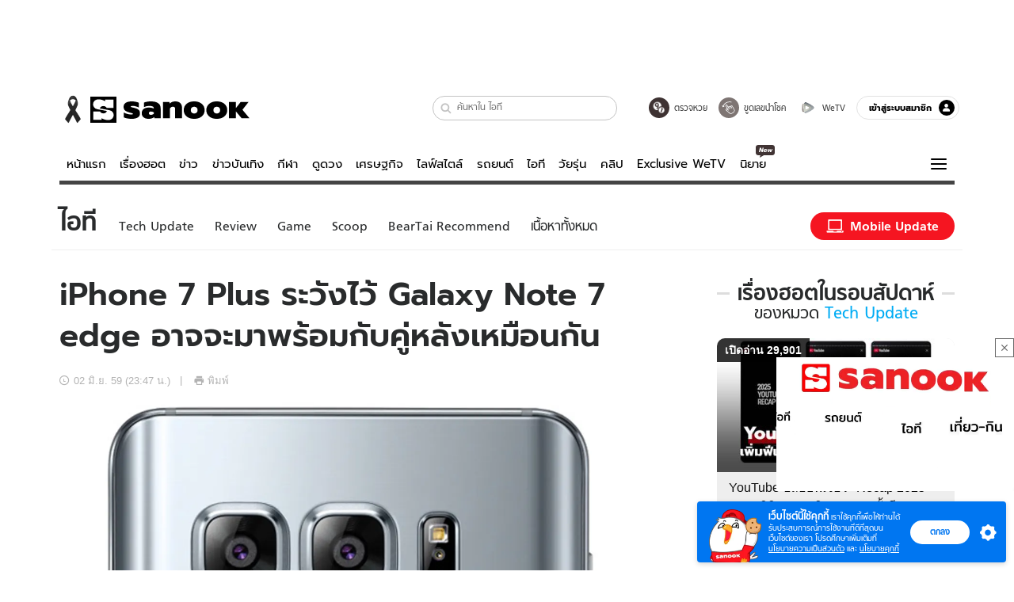

--- FILE ---
content_type: application/javascript
request_url: https://s.isanook.com/sr/0/_next/static/chunks/5543-358e245dd51dfa8d58f4.js
body_size: 2440
content:
"use strict";(self.webpackChunk_N_E=self.webpackChunk_N_E||[]).push([[5543],{87270:function(e,o,t){t.d(o,{Z:function(){return f}});var c=t(92809),i=t(85893),s=t(65988),n=(t(67294),t(94184)),a=t.n(n),r=t(45697),l=t.n(r),h=t(27296),m=t(10303),y=[".footer.jsx-3119214157{margin-top:3px;}",".footer.jsx-3119214157>span.jsx-3119214157,.footer.jsx-3119214157>time.jsx-3119214157{margin-right:10px;}",".category.jsx-3119214157{display:inline-block;}",".category.jsx-3119214157:empty{margin-right:0;}",".date.jsx-3119214157{color:#646464;}",".highlight.jsx-3119214157{margin:10px 0;}",".isMobile .highlight.jsx-3119214157 .date.jsx-3119214157{color:#d7d7d7;}",".isDesktop .highlight.jsx-3119214157 .date.jsx-3119214157{color:#fff;}",".isDesktop .category.jsx-3119214157 a:hover{-webkit-text-decoration:underline;text-decoration:underline;}"];y.__hash="3119214157";var x=y,g=t(24307),d=t(80881);function _(e,o){var t=Object.keys(e);if(Object.getOwnPropertySymbols){var c=Object.getOwnPropertySymbols(e);o&&(c=c.filter((function(o){return Object.getOwnPropertyDescriptor(e,o).enumerable}))),t.push.apply(t,c)}return t}function u(e){for(var o=1;o<arguments.length;o++){var t=null!=arguments[o]?arguments[o]:{};o%2?_(Object(t),!0).forEach((function(o){(0,c.Z)(e,o,t[o])})):Object.getOwnPropertyDescriptors?Object.defineProperties(e,Object.getOwnPropertyDescriptors(t)):_(Object(t)).forEach((function(o){Object.defineProperty(e,o,Object.getOwnPropertyDescriptor(t,o))}))}return e}function v(e,o){var t,c,s=o.isMobile,n=e.post,a=n.channel,r=n.channelOriginal,l=n.primaryCategory,m=void 0===l?{name:"",slug:""}:l,y=n.primaryTag,x=n.tags,g=n.forceCategoryTag,d=e.pageType,_=e.target,u=void 0===_?"_blank":_;if("firstpage"===d){var v=null===r||void 0===r?void 0:r.label,j=null===r||void 0===r?void 0:r.slug;return"entertain"===j?(0,i.jsx)("a",{href:"http://news.sanook.com/entertain/",target:u,children:v}):!0!==s||(0,h.IN)(j)?(0,i.jsx)(h.e9,{route:"channel",params:{channel:j},children:v}):(0,i.jsx)("a",{href:"http://".concat(j,".sanook.com/"),target:u,children:v})}return"channel"===d&&null!==m&&void 0!==m&&m.name&&null!==m&&void 0!==m&&m.slug?"entertain"===(null===m||void 0===m?void 0:m.slug)?(0,i.jsx)(h.k1,{channel:null===a||void 0===a?void 0:a.slug,tag:g||y}):(0,i.jsx)(h.e9,{route:"category",params:{channel:null===a||void 0===a?void 0:a.slug,category:m.slug},children:m.name}):"readpage"===d&&null!==m&&void 0!==m&&m.name&&null!==m&&void 0!==m&&m.slug?(0,i.jsx)(h.e9,{route:"category",params:{channel:null===a||void 0===a?void 0:a.slug,category:m.slug},children:m.name}):"readpage"===d&&null!==(t=null===x||void 0===x?void 0:x[0])&&void 0!==t&&t?(0,i.jsx)(h.k1,{channel:null===a||void 0===a?void 0:a.slug,tag:null!==(c=null===x||void 0===x?void 0:x[0])&&void 0!==c?c:""}):"category"===d&&y?(0,i.jsx)(h.k1,{channel:null===a||void 0===a?void 0:a.slug,tag:g||y}):null}function j(e,o){var t,c=e.post,n=c.createdAt,r=c.createdAtdatetime,l=c.channel,h=c.createdDate,y=c.channelOriginal,_=c.primaryCategory,j=e.displayChannel,f=e.type,p=e.showChannel,$=void 0===p||p,b=e.staticLabel,C=void 0===b?"":b,O=(0,m.Q)(j),k=function(e){var o,t,c=null===e||void 0===e?void 0:e.pathname,i=null!==(o=null===e||void 0===e?void 0:e.query.channel)&&void 0!==o?o:"",s=null!==(t=null===e||void 0===e?void 0:e.query.category)&&void 0!==t?t:"";if("/common/category"===c){if(""!==i&&""===s)return"channel"}else{if("/common/firstpage"===c)return"firstpage";if("/common/entry"===c)return"readpage"}return"category"}(null!==(t=null===o||void 0===o?void 0:o.location)&&void 0!==t?t:{}),B="",w="",J=null===l||void 0===l?void 0:l.slug;"hp4u"===(B="firstpage"!==J&&"moshimoshi"!==j&&"moshimoshi"===y.slug||O?j:"firstpage"!==J&&"moshimoshi"!==J?J:y.slug)&&(B=y.slug),null!==_&&(w=null===_||void 0===_?void 0:_.slug);var P=null!==r&&void 0!==r?r:(0,d.p6)("".concat(d.Rq," hh:mm"));return(0,i.jsxs)("footer",{className:"jsx-".concat(x.__hash)+" "+s.default.dynamic([["449331502",[(0,g.JB)(12),(0,g.Oo)(400),(0,g.JB)(14),(0,g.Oo)(400),(0,g.JB)(13),(0,g.cx)(B),(0,g.$n)((0,g.cx)(B),10),(0,g.cx)("entertain"),(0,g.$n)((0,g.cx)("entertain"),10),(0,g.cx)("firstpage"),(0,g.cx)(B),(0,g.$n)((0,g.cx)(B),10),(0,g.cx)("entertain"),(0,g.$n)((0,g.cx)("entertain"),10),(0,g.$_)((0,g.v6)("moshimoshi","categoryColor.".concat(w),(0,g.cx)("moshimoshi"))),(0,g.$n)((0,g.$_)((0,g.v6)("moshimoshi","categoryColor.".concat(w),(0,g.cx)("moshimoshi"))),10),(0,g.$_)((0,g.v6)("moshimoshi","categoryColor.".concat(w),(0,g.cx)("moshimoshi"))),(0,g.$n)((0,g.$_)((0,g.v6)("moshimoshi","categoryColor.".concat(w),(0,g.cx)("moshimoshi"))),10)]]])+" "+(a()("footer",[f],[B])||""),children:[""!==C&&(0,i.jsx)("small",{className:"jsx-".concat(x.__hash)+" "+s.default.dynamic([["449331502",[(0,g.JB)(12),(0,g.Oo)(400),(0,g.JB)(14),(0,g.Oo)(400),(0,g.JB)(13),(0,g.cx)(B),(0,g.$n)((0,g.cx)(B),10),(0,g.cx)("entertain"),(0,g.$n)((0,g.cx)("entertain"),10),(0,g.cx)("firstpage"),(0,g.cx)(B),(0,g.$n)((0,g.cx)(B),10),(0,g.cx)("entertain"),(0,g.$n)((0,g.cx)("entertain"),10),(0,g.$_)((0,g.v6)("moshimoshi","categoryColor.".concat(w),(0,g.cx)("moshimoshi"))),(0,g.$n)((0,g.$_)((0,g.v6)("moshimoshi","categoryColor.".concat(w),(0,g.cx)("moshimoshi"))),10),(0,g.$_)((0,g.v6)("moshimoshi","categoryColor.".concat(w),(0,g.cx)("moshimoshi"))),(0,g.$n)((0,g.$_)((0,g.v6)("moshimoshi","categoryColor.".concat(w),(0,g.cx)("moshimoshi"))),10)]]])+" category",children:C}),n||h?(0,i.jsxs)("time",{dateTime:P,className:"jsx-".concat(x.__hash)+" "+s.default.dynamic([["449331502",[(0,g.JB)(12),(0,g.Oo)(400),(0,g.JB)(14),(0,g.Oo)(400),(0,g.JB)(13),(0,g.cx)(B),(0,g.$n)((0,g.cx)(B),10),(0,g.cx)("entertain"),(0,g.$n)((0,g.cx)("entertain"),10),(0,g.cx)("firstpage"),(0,g.cx)(B),(0,g.$n)((0,g.cx)(B),10),(0,g.cx)("entertain"),(0,g.$n)((0,g.cx)("entertain"),10),(0,g.$_)((0,g.v6)("moshimoshi","categoryColor.".concat(w),(0,g.cx)("moshimoshi"))),(0,g.$n)((0,g.$_)((0,g.v6)("moshimoshi","categoryColor.".concat(w),(0,g.cx)("moshimoshi"))),10),(0,g.$_)((0,g.v6)("moshimoshi","categoryColor.".concat(w),(0,g.cx)("moshimoshi"))),(0,g.$n)((0,g.$_)((0,g.v6)("moshimoshi","categoryColor.".concat(w),(0,g.cx)("moshimoshi"))),10)]]])+" date",children:[(0,i.jsx)("i",{className:"jsx-".concat(x.__hash)+" "+s.default.dynamic([["449331502",[(0,g.JB)(12),(0,g.Oo)(400),(0,g.JB)(14),(0,g.Oo)(400),(0,g.JB)(13),(0,g.cx)(B),(0,g.$n)((0,g.cx)(B),10),(0,g.cx)("entertain"),(0,g.$n)((0,g.cx)("entertain"),10),(0,g.cx)("firstpage"),(0,g.cx)(B),(0,g.$n)((0,g.cx)(B),10),(0,g.cx)("entertain"),(0,g.$n)((0,g.cx)("entertain"),10),(0,g.$_)((0,g.v6)("moshimoshi","categoryColor.".concat(w),(0,g.cx)("moshimoshi"))),(0,g.$n)((0,g.$_)((0,g.v6)("moshimoshi","categoryColor.".concat(w),(0,g.cx)("moshimoshi"))),10),(0,g.$_)((0,g.v6)("moshimoshi","categoryColor.".concat(w),(0,g.cx)("moshimoshi"))),(0,g.$n)((0,g.$_)((0,g.v6)("moshimoshi","categoryColor.".concat(w),(0,g.cx)("moshimoshi"))),10)]]])+" sn-icon sn-icon--time"}),null!==n&&void 0!==n?n:(0,d.Gk)(h)]}):null,$?(0,i.jsx)("span",{className:"jsx-".concat(x.__hash)+" "+s.default.dynamic([["449331502",[(0,g.JB)(12),(0,g.Oo)(400),(0,g.JB)(14),(0,g.Oo)(400),(0,g.JB)(13),(0,g.cx)(B),(0,g.$n)((0,g.cx)(B),10),(0,g.cx)("entertain"),(0,g.$n)((0,g.cx)("entertain"),10),(0,g.cx)("firstpage"),(0,g.cx)(B),(0,g.$n)((0,g.cx)(B),10),(0,g.cx)("entertain"),(0,g.$n)((0,g.cx)("entertain"),10),(0,g.$_)((0,g.v6)("moshimoshi","categoryColor.".concat(w),(0,g.cx)("moshimoshi"))),(0,g.$n)((0,g.$_)((0,g.v6)("moshimoshi","categoryColor.".concat(w),(0,g.cx)("moshimoshi"))),10),(0,g.$_)((0,g.v6)("moshimoshi","categoryColor.".concat(w),(0,g.cx)("moshimoshi"))),(0,g.$n)((0,g.$_)((0,g.v6)("moshimoshi","categoryColor.".concat(w),(0,g.cx)("moshimoshi"))),10)]]])+" "+(a()("category",[w])||""),children:(0,i.jsx)(v,u({pageType:k},e))}):null,(0,i.jsx)(s.default,{id:x.__hash,children:x}),(0,i.jsx)(s.default,{id:"449331502",dynamic:[(0,g.JB)(12),(0,g.Oo)(400),(0,g.JB)(14),(0,g.Oo)(400),(0,g.JB)(13),(0,g.cx)(B),(0,g.$n)((0,g.cx)(B),10),(0,g.cx)("entertain"),(0,g.$n)((0,g.cx)("entertain"),10),(0,g.cx)("firstpage"),(0,g.cx)(B),(0,g.$n)((0,g.cx)(B),10),(0,g.cx)("entertain"),(0,g.$n)((0,g.cx)("entertain"),10),(0,g.$_)((0,g.v6)("moshimoshi","categoryColor.".concat(w),(0,g.cx)("moshimoshi"))),(0,g.$n)((0,g.$_)((0,g.v6)("moshimoshi","categoryColor.".concat(w),(0,g.cx)("moshimoshi"))),10),(0,g.$_)((0,g.v6)("moshimoshi","categoryColor.".concat(w),(0,g.cx)("moshimoshi"))),(0,g.$n)((0,g.$_)((0,g.v6)("moshimoshi","categoryColor.".concat(w),(0,g.cx)("moshimoshi"))),10)],children:[".footer.__jsx-style-dynamic-selector{".concat((0,g.JB)(12),";}"),".large.__jsx-style-dynamic-selector{".concat((0,g.Oo)(400)," ").concat((0,g.JB)(14),";}"),".highlight.__jsx-style-dynamic-selector{".concat((0,g.Oo)(400)," ").concat((0,g.JB)(13),";}"),".footer.__jsx-style-dynamic-selector .category.__jsx-style-dynamic-selector a{color:".concat((0,g.cx)(B),";}"),".footer.__jsx-style-dynamic-selector .category.__jsx-style-dynamic-selector a:hover{color:".concat((0,g.$n)((0,g.cx)(B),10),";}"),".isEntertain .news.__jsx-style-dynamic-selector .category.__jsx-style-dynamic-selector a{color:".concat((0,g.cx)("entertain"),";}"),".isEntertain .news.__jsx-style-dynamic-selector .category.__jsx-style-dynamic-selector a:hover{color:".concat((0,g.$n)((0,g.cx)("entertain"),10),";}"),".highlight.__jsx-style-dynamic-selector .category.__jsx-style-dynamic-selector a,.isEntertain .highlight.news.__jsx-style-dynamic-selector .category.__jsx-style-dynamic-selector a,.highlight.__jsx-style-dynamic-selector small.category.__jsx-style-dynamic-selector{padding:2px 8px 0;color:#fff;border-radius:20px;border-bottom:0;display:block;}",".highlight.__jsx-style-dynamic-selector .category.__jsx-style-dynamic-selector a{background:".concat((0,g.cx)("firstpage"),";}"),".highlight.__jsx-style-dynamic-selector .category.__jsx-style-dynamic-selector a:hover{color:#fff;-webkit-text-decoration:none;text-decoration:none;}",".highlight.__jsx-style-dynamic-selector .category.__jsx-style-dynamic-selector a{background:".concat((0,g.cx)(B),";}"),".highlight.__jsx-style-dynamic-selector .category.__jsx-style-dynamic-selector a:hover{background:".concat((0,g.$n)((0,g.cx)(B),10),";}"),".isEntertain .highlight.news.__jsx-style-dynamic-selector .category.__jsx-style-dynamic-selector a{background:".concat((0,g.cx)("entertain"),";}"),".isEntertain .highlight.news.__jsx-style-dynamic-selector .category.__jsx-style-dynamic-selector a:hover{background:".concat((0,g.$n)((0,g.cx)("entertain"),10),";}"),".CategoryPage-moshimoshi .moshimoshi.__jsx-style-dynamic-selector .category.__jsx-style-dynamic-selector a{color:".concat((0,g.$_)((0,g.v6)("moshimoshi","categoryColor.".concat(w),(0,g.cx)("moshimoshi"))),";}"),".CategoryPage-moshimoshi .moshimoshi.__jsx-style-dynamic-selector .category.__jsx-style-dynamic-selector a:hover{color:".concat((0,g.$n)((0,g.$_)((0,g.v6)("moshimoshi","categoryColor.".concat(w),(0,g.cx)("moshimoshi"))),10),";}"),".highlight.moshimoshi.__jsx-style-dynamic-selector .category.__jsx-style-dynamic-selector a,.highlight.moshimoshi.__jsx-style-dynamic-selector .category.__jsx-style-dynamic-selector a:hover{color:#fff;}",".highlight.moshimoshi.__jsx-style-dynamic-selector .category.__jsx-style-dynamic-selector a{background:".concat((0,g.$_)((0,g.v6)("moshimoshi","categoryColor.".concat(w),(0,g.cx)("moshimoshi"))),";}"),".highlight.moshimoshi.__jsx-style-dynamic-selector .category.__jsx-style-dynamic-selector a:hover{background:".concat((0,g.$n)((0,g.$_)((0,g.v6)("moshimoshi","categoryColor.".concat(w),(0,g.cx)("moshimoshi"))),10),";}"),".highlight.music.__jsx-style-dynamic-selector .category.__jsx-style-dynamic-selector a,.highlight.music.__jsx-style-dynamic-selector .category.__jsx-style-dynamic-selector a:hover{color:#fff;}",".isMobile .highlight.highlightMBRedesign.__jsx-style-dynamic-selector .date.__jsx-style-dynamic-selector,.isMobile .redesign.__jsx-style-dynamic-selector .date.__jsx-style-dynamic-selector{font-style:normal;font-family:Arial,Helvetica,sans-serif;margin-right:10px;}","footer.__jsx-style-dynamic-selector time.__jsx-style-dynamic-selector i.__jsx-style-dynamic-selector{display:inline-block;margin-right:4px;vertical-align:-1px;font-size:1.1em;}",".highlight.__jsx-style-dynamic-selector{display:-webkit-box;display:-webkit-flex;display:-ms-flexbox;display:flex;-webkit-align-items:center;-webkit-box-align:center;-ms-flex-align:center;align-items:center;}",".highlight.__jsx-style-dynamic-selector time.__jsx-style-dynamic-selector{-webkit-order:1;-ms-flex-order:1;order:1;margin-top:3px;}",".highlight.__jsx-style-dynamic-selector time.__jsx-style-dynamic-selector i.__jsx-style-dynamic-selector{vertical-align:-2px;}"]})]})}v.contextTypes={isMobile:l().bool},j.contextTypes={location:l().object};var f=j},10303:function(e,o,t){t.d(o,{Q:function(){return i}});var c=t(7808);function i(e){return!!(0,c.Z)(e,"pages.channelGrouping")}},10969:function(e,o,t){function c(e){return e.toString().replace(/\B(?=(\d{3})+(?!\d))/g,",")}function i(e,o,t){var c;for(c=t.length-1;c>0&&!(e>=t[c].value);c--);var i=(e/t[c].value).toFixed(o),s=t[c].symbol;return s?i+s:i.replace(/\.0+$|(\.[0-9]*[1-9])0+$/,"$1")+s}function s(e){var o=arguments.length>1&&void 0!==arguments[1]?arguments[1]:0,t=[{value:1,symbol:""},{value:1e3,symbol:"k"},{value:1e6,symbol:"M"},{value:1e9,symbol:"G"},{value:1e12,symbol:"T"},{value:1e15,symbol:"P"},{value:1e18,symbol:"E"}];return i(e,o,t)}function n(e){var o=arguments.length>1&&void 0!==arguments[1]?arguments[1]:0,t=[{value:1,symbol:""},{value:1e3,symbol:" \u0e1e\u0e31\u0e19"},{value:1e4,symbol:" \u0e2b\u0e21\u0e37\u0e48\u0e19"},{value:1e5,symbol:" \u0e41\u0e2a\u0e19"},{value:1e6,symbol:" \u0e25\u0e49\u0e32\u0e19"}];return i(e,o,t)}t.d(o,{ZP:function(){return c},d9:function(){return s},CG:function(){return n}})}}]);

--- FILE ---
content_type: application/javascript
request_url: https://s.isanook.com/sr/0/_next/static/chunks/6065.ffc759cad4b4ba2ea9e8.js
body_size: 4610
content:
"use strict";(self.webpackChunk_N_E=self.webpackChunk_N_E||[]).push([[6065,7071],{61431:function(e,t,a){var i=a(60339);t.Z=[{id:"1174618",isActive:!0,postImg:(0,i.vA)("images/game/gamecenter/candyblast_536x586.jpg"),thumbnail:(0,i.vA)("images/game/gamecenter/candyblast_3.webp"),postTitle:"\u0e40\u0e01\u0e21 Candy Blast",postSlug:"\u0e40\u0e01\u0e21-candy-blast",postDesc:"\u0e23\u0e48\u0e27\u0e21\u0e01\u0e34\u0e08\u0e01\u0e23\u0e23\u0e21\u0e41\u0e25\u0e30\u0e40\u0e04\u0e25\u0e35\u0e22\u0e23\u0e4c\u0e20\u0e32\u0e23\u0e01\u0e34\u0e08\u0e01\u0e34\u0e08\u0e01\u0e23\u0e23\u0e21 \u0e40\u0e1e\u0e37\u0e48\u0e2d\u0e1b\u0e25\u0e14\u0e25\u0e47\u0e2d\u0e01\u0e15\u0e31\u0e27\u0e25\u0e30\u0e04\u0e23\u0e40\u0e09\u0e1e\u0e32\u0e30\u0e01\u0e34\u0e08\u0e01\u0e23\u0e23\u0e21",responsive:!0},{id:"1170674",isActive:!1,postImg:(0,i.vA)("images/game/gamecenter/empire_536x586.jpg"),thumbnail:(0,i.vA)("images/game/gamecenter/empire_540x303.jpg")},{id:"1169609",isActive:!1,postImg:(0,i.vA)("images/game/gamecenter/bigfarm_536x586.jpg")},{id:"1070265",isActive:!1,postImg:(0,i.vA)("images/game/gamecenter/battlepirates_536x586.jpg")},{id:"1057531",isActive:!1,postImg:(0,i.vA)("images/game/gamecenter/shakes_536x586.jpg")},{id:"1029793",isActive:!1,postImg:(0,i.vA)("images/game/gamecenter/empireIII_536x586.jpg")},{id:"1020641",isActive:!1,postImg:(0,i.vA)("images/game/gamecenter/dimond_536x586.jpg")},{id:"1020633",isActive:!1,postImg:(0,i.vA)("images/game/gamecenter/otelo_536x586.jpg")},{id:"1020577",isActive:!1,postImg:(0,i.vA)("images/game/gamecenter/zumba-plumber_536x586.jpg")},{id:"1020545",isActive:!1,postImg:(0,i.vA)("images/game/gamecenter/zumba-miner_536x586.jpg")}]},20548:function(e,t,a){a.d(t,{Z:function(){return d}});var i=a(85893),n=a(65988),s=a(67294),o=a(94184),r=a.n(o),c=a(24307);function l(e){var t=e.html;return(0,i.jsxs)(i.Fragment,{children:[(0,i.jsx)("div",{dangerouslySetInnerHTML:{__html:t},className:"jsx-1333639835 desc"}),(0,i.jsx)(n.default,{id:"1333639835",children:[".desc.jsx-1333639835 .iframe-video-wrapper{position:relative;display:block;margin:0 0 1.6em;}",".desc.jsx-1333639835 .iframe-video-wrapper:not(.fb-video-portrait) > *{position:absolute;left:0;top:0;width:100%;height:100%;}",".desc.jsx-1333639835 .iframe-video-wrapper:not(.fb-video-portrait):before{content:'';display:block;width:100%;padding-bottom:".concat(56.25,"%;}")]})]})}function d(e){var t=e.isMobile,a=e.gameUrl,o=void 0===a?"https://sanook-stg.simplegame.jp/game/top/ae-tpgs-001":a,d=e.gamePlay,m=void 0===d?"":d,p=e.gameResponsive,g=void 0!==p&&p,x=(0,s.useState)(!1),f=x[0],y=x[1],_=(0,s.useCallback)((function(e){27===e.keyCode&&y(!1)}),[f]);return(0,s.useEffect)((function(){return document.addEventListener("keydown",_,!1),function(){document.removeEventListener("keydown",_,!1)}}),[]),(0,i.jsxs)("div",{className:n.default.dynamic([["3667366420",[g?"0 15px":"0 -15px",g?"auto":"700px",331/587*100,(0,c.Oo)(700),(0,c.JB)(19),(0,c.wK)("lg"),(0,c.JB)(1.2,"em"),(0,c.JB)(19),(0,c.Oo)(700),(0,c.JB)(26)]]])+" IframeGame clearfix",children:[(0,i.jsxs)("div",{className:n.default.dynamic([["3667366420",[g?"0 15px":"0 -15px",g?"auto":"700px",331/587*100,(0,c.Oo)(700),(0,c.JB)(19),(0,c.wK)("lg"),(0,c.JB)(1.2,"em"),(0,c.JB)(19),(0,c.Oo)(700),(0,c.JB)(26)]]])+" "+(r()("iframeWrap",{fullscreen:f},{gameResponsive:g})||""),children:[(0,i.jsx)("iframe",{src:o,allowFullScreen:!0,frameBorder:"0",scrolling:"no",className:n.default.dynamic([["3667366420",[g?"0 15px":"0 -15px",g?"auto":"700px",331/587*100,(0,c.Oo)(700),(0,c.JB)(19),(0,c.wK)("lg"),(0,c.JB)(1.2,"em"),(0,c.JB)(19),(0,c.Oo)(700),(0,c.JB)(26)]]])}),f&&(0,i.jsxs)("button",{type:"button",onClick:function(e){e.preventDefault(),y(!1)},className:n.default.dynamic([["3667366420",[g?"0 15px":"0 -15px",g?"auto":"700px",331/587*100,(0,c.Oo)(700),(0,c.JB)(19),(0,c.wK)("lg"),(0,c.JB)(1.2,"em"),(0,c.JB)(19),(0,c.Oo)(700),(0,c.JB)(26)]]])+" close",children:["\u0e1b\u0e34\u0e14 \u0e40\u0e15\u0e47\u0e21\u0e2b\u0e19\u0e49\u0e32\u0e08\u0e2d ",!t&&"[Esc]"]})]}),(0,i.jsxs)("button",{type:"button",onClick:function(e){e.preventDefault(),y(!0)},className:n.default.dynamic([["3667366420",[g?"0 15px":"0 -15px",g?"auto":"700px",331/587*100,(0,c.Oo)(700),(0,c.JB)(19),(0,c.wK)("lg"),(0,c.JB)(1.2,"em"),(0,c.JB)(19),(0,c.Oo)(700),(0,c.JB)(26)]]])+" open",children:[(0,i.jsx)("i",{className:n.default.dynamic([["3667366420",[g?"0 15px":"0 -15px",g?"auto":"700px",331/587*100,(0,c.Oo)(700),(0,c.JB)(19),(0,c.wK)("lg"),(0,c.JB)(1.2,"em"),(0,c.JB)(19),(0,c.Oo)(700),(0,c.JB)(26)]]])+" sn-icon sn-icon--fullscreen"})," \u0e40\u0e25\u0e48\u0e19\u0e41\u0e1a\u0e1a\u0e40\u0e15\u0e47\u0e21\u0e2b\u0e19\u0e49\u0e32\u0e08\u0e2d"]}),""!==m&&(0,i.jsxs)("div",{className:n.default.dynamic([["3667366420",[g?"0 15px":"0 -15px",g?"auto":"700px",331/587*100,(0,c.Oo)(700),(0,c.JB)(19),(0,c.wK)("lg"),(0,c.JB)(1.2,"em"),(0,c.JB)(19),(0,c.Oo)(700),(0,c.JB)(26)]]])+" body",children:[(0,i.jsx)("h3",{className:n.default.dynamic([["3667366420",[g?"0 15px":"0 -15px",g?"auto":"700px",331/587*100,(0,c.Oo)(700),(0,c.JB)(19),(0,c.wK)("lg"),(0,c.JB)(1.2,"em"),(0,c.JB)(19),(0,c.Oo)(700),(0,c.JB)(26)]]]),children:"\u0e27\u0e34\u0e18\u0e35\u0e01\u0e32\u0e23\u0e40\u0e25\u0e48\u0e19\u0e40\u0e01\u0e21\u0e2a\u0e4c"}),(0,i.jsx)(l,{html:m})]}),(0,i.jsx)(n.default,{id:"3667366420",dynamic:[g?"0 15px":"0 -15px",g?"auto":"700px",331/587*100,(0,c.Oo)(700),(0,c.JB)(19),(0,c.wK)("lg"),(0,c.JB)(1.2,"em"),(0,c.JB)(19),(0,c.Oo)(700),(0,c.JB)(26)],children:[".IframeGame.__jsx-style-dynamic-selector{background:#eee;}",".isMobile .IframeGame.__jsx-style-dynamic-selector{margin:".concat(g?"0 15px":"0 -15px",";}"),".iframeWrap.__jsx-style-dynamic-selector{position:relative;height:".concat(g?"auto":"700px",";max-width:100%;margin:10px;}"),".iframeWrap.gameResponsive.__jsx-style-dynamic-selector:before{content:'';display:block;padding-bottom:".concat(331/587*100,"%;}"),".iframeWrap.gameResponsive.__jsx-style-dynamic-selector:after{content:'';display:block;position:absolute;left:-1px;right:-1px;bottom:0px;height:2px;background:#eee;}",".iframeWrap.fullscreen.__jsx-style-dynamic-selector{position:fixed;top:0;left:0;right:0;z-index:999999;width:100%;height:100%;max-width:inherit;margin:0;background:#000;}",".iframeWrap.__jsx-style-dynamic-selector iframe.__jsx-style-dynamic-selector{width:100%;height:100%;position:absolute;top:0;left:0;right:0;bottom:0;}",".open.__jsx-style-dynamic-selector{".concat((0,c.Oo)(700)," ").concat((0,c.JB)(19)," background:#fbfbfb;text-align:center;border:1px solid #e4e4e4;box-shadow:0 0 2px #e4e4e4;border-radius:").concat((0,c.wK)("lg"),";margin:20px auto;padding:9px 20px;min-width:300px;display:block;cursor:pointer;outline:0;}"),".open.__jsx-style-dynamic-selector:focus,.open.__jsx-style-dynamic-selector:active{outline:0;}",".open.__jsx-style-dynamic-selector i.__jsx-style-dynamic-selector{".concat((0,c.JB)(1.2,"em")," vertical-align:middle;position:relative;top:-2px;}"),".close.__jsx-style-dynamic-selector{position:fixed;right:10px;bottom:10px;background:transparent;border:0;outline:0;color:#fff;cursor:pointer;".concat((0,c.JB)(19)," z-index:999999;}"),".close.__jsx-style-dynamic-selector:focus,.close.__jsx-style-dynamic-selector:active{outline:0;border:0;}",".body.__jsx-style-dynamic-selector{border-top:2px solid #fff;padding:10px 30px 20px;}",".isMobile .body.__jsx-style-dynamic-selector{padding:10px 1 0px 20px;}",".body.__jsx-style-dynamic-selector h3.__jsx-style-dynamic-selector{".concat((0,c.Oo)(700)," ").concat((0,c.JB)(26)," margin-bottom:10px;}")]})]})}},60199:function(e,t,a){a.d(t,{Z:function(){return O}});var i=a(85893),n=a(65988),s=(a(67294),a(18093)),o=a(47444),r=a(36720),c=a(24307),l=a(92809),d=a(27361),m=a.n(d),p=a(3994),g=a(37210),x=a(50689),f=a(61431);function y(e,t){var a=Object.keys(e);if(Object.getOwnPropertySymbols){var i=Object.getOwnPropertySymbols(e);t&&(i=i.filter((function(t){return Object.getOwnPropertyDescriptor(e,t).enumerable}))),a.push.apply(a,i)}return a}function _(e){for(var t=1;t<arguments.length;t++){var a=null!=arguments[t]?arguments[t]:{};t%2?y(Object(a),!0).forEach((function(t){(0,l.Z)(e,t,a[t])})):Object.getOwnPropertyDescriptors?Object.defineProperties(e,Object.getOwnPropertyDescriptors(a)):y(Object(a)).forEach((function(t){Object.defineProperty(e,t,Object.getOwnPropertyDescriptor(a,t))}))}return e}var u=(0,s.qC)((0,p.BX)(x.Z,{options:function(){var e="game";return{variables:{channels:[e],categorySlugs:{channel:e,slugs:["html5"]},orderBy:{field:"CREATED_AT",direction:"DESC"},limit:6}}}}),(0,g.Z)("entries","posts",!0),(0,s.vl)((function(e){var t=e.data,a=e.gameID;return{miniVersion:e.miniVersion,posts:m()(t,"entries.edges",[]).filter((function(e){return e.node.id!==a})).map((function(e,t){var a=f.Z.find((function(t){return m()(e,"node.id")===t.id}))||{},i=(0===t?null===a||void 0===a?void 0:a.thumbnail:null===a||void 0===a?void 0:a.postImg)||m()(e,"node.thumbnail",""),n=(null===a||void 0===a?void 0:a.postSlug)||m()(e,"node.slug","");return _(_({id:m()(e,"node.id"),postTitle:m()(e,"node.title",""),postSlug:n},a),{},{postImg:i})})).slice(0,5)}}))),b=a(27296),h=a(60339),j=a(93339);function B(e,t){var a=Object.keys(e);if(Object.getOwnPropertySymbols){var i=Object.getOwnPropertySymbols(e);t&&(i=i.filter((function(t){return Object.getOwnPropertyDescriptor(e,t).enumerable}))),a.push.apply(a,i)}return a}function J(e){for(var t=1;t<arguments.length;t++){var a=null!=arguments[t]?arguments[t]:{};t%2?B(Object(a),!0).forEach((function(t){(0,l.Z)(e,t,a[t])})):Object.getOwnPropertyDescriptors?Object.defineProperties(e,Object.getOwnPropertyDescriptors(a)):B(Object(a)).forEach((function(t){Object.defineProperty(e,t,Object.getOwnPropertyDescriptor(a,t))}))}return e}function v(e){var t=e.item,a=e.topGame,s=void 0!==a&&a,r=e.miniVersion,l=void 0!==r&&r,d=t.url,p=void 0===d?"":d,g=t.bgColor,x=void 0===g?"#bc0293":g;return(0,i.jsxs)("div",{className:n.default.dynamic([["3029139052",[(0,c.wK)("lg")]]])+" postGamecenter",children:[""===p?(0,i.jsx)(o.Z,{route:"entry",params:{channel:"game",id:m()(t,"id","0")},children:(0,i.jsx)("a",{href:(0,b.LG)("entry",{channel:"game",id:m()(t,"id","0")}),onClick:function(){(0,j.Z)({eventCategory:l?"sidebar-gamehtml5":"sidebar-gamehtml5-game",eventLabel:l?"sidebar-gamehtml5":"sidebar-gamehtml5-".concat(t.postSlug)})},className:n.default.dynamic([["3029139052",[(0,c.wK)("lg")]]]),children:(0,i.jsx)(w,J(J({},t),{},{bgColor:x,topGame:s}))})}):(0,i.jsx)("a",{href:p,target:"_blank",rel:"noreferrer",className:n.default.dynamic([["3029139052",[(0,c.wK)("lg")]]]),children:(0,i.jsx)(w,J(J({},t),{},{bgColor:x,topGame:s}))}),(0,i.jsx)(n.default,{id:"3029139052",dynamic:[(0,c.wK)("lg")],children:[".postGamecenter.__jsx-style-dynamic-selector{border-radius:".concat((0,c.wK)("lg"),";margin-bottom:10px;}"),".postGamecenter.__jsx-style-dynamic-selector a.__jsx-style-dynamic-selector{display:block;position:relative;}",".isMobile .postGamecenter.__jsx-style-dynamic-selector{margin-bottom:25px;}"]})]})}function w(e){var t=e.postImg,a=e.postTitle,s=e.isActive,o=e.topGame;return(0,i.jsxs)(i.Fragment,{children:[(0,i.jsxs)("div",{className:n.default.dynamic([["3125733472",[o?152/270*100+"%":137/130*100+"%",(0,c.wK)("lg"),o?"none":"2px solid transparent",o?"none":"2px solid #fff",(0,h.vA)("images/game/new.png"),(0,c.Oo)(700),(0,c.JB)(19),(0,c.JB)(.8,"em"),(0,c.$_)("#33bdd7")]]])+" img",children:[(0,i.jsx)("img",{src:t,alt:a,className:n.default.dynamic([["3125733472",[o?152/270*100+"%":137/130*100+"%",(0,c.wK)("lg"),o?"none":"2px solid transparent",o?"none":"2px solid #fff",(0,h.vA)("images/game/new.png"),(0,c.Oo)(700),(0,c.JB)(19),(0,c.JB)(.8,"em"),(0,c.$_)("#33bdd7")]]])}),o&&(0,i.jsx)("div",{className:n.default.dynamic([["3125733472",[o?152/270*100+"%":137/130*100+"%",(0,c.wK)("lg"),o?"none":"2px solid transparent",o?"none":"2px solid #fff",(0,h.vA)("images/game/new.png"),(0,c.Oo)(700),(0,c.JB)(19),(0,c.JB)(.8,"em"),(0,c.$_)("#33bdd7")]]])+" btnplay",children:(0,i.jsxs)("span",{className:n.default.dynamic([["3125733472",[o?152/270*100+"%":137/130*100+"%",(0,c.wK)("lg"),o?"none":"2px solid transparent",o?"none":"2px solid #fff",(0,h.vA)("images/game/new.png"),(0,c.Oo)(700),(0,c.JB)(19),(0,c.JB)(.8,"em"),(0,c.$_)("#33bdd7")]]]),children:["\u0e40\u0e25\u0e48\u0e19\u0e40\u0e01\u0e21\u0e2a\u0e4c",(0,i.jsx)("i",{className:n.default.dynamic([["3125733472",[o?152/270*100+"%":137/130*100+"%",(0,c.wK)("lg"),o?"none":"2px solid transparent",o?"none":"2px solid #fff",(0,h.vA)("images/game/new.png"),(0,c.Oo)(700),(0,c.JB)(19),(0,c.JB)(.8,"em"),(0,c.$_)("#33bdd7")]]])+" sn-icon sn-icon--play"})]})})]}),s&&(0,i.jsx)("strong",{className:n.default.dynamic([["3125733472",[o?152/270*100+"%":137/130*100+"%",(0,c.wK)("lg"),o?"none":"2px solid transparent",o?"none":"2px solid #fff",(0,h.vA)("images/game/new.png"),(0,c.Oo)(700),(0,c.JB)(19),(0,c.JB)(.8,"em"),(0,c.$_)("#33bdd7")]]])+" tagnew",children:(0,i.jsx)("span",{className:n.default.dynamic([["3125733472",[o?152/270*100+"%":137/130*100+"%",(0,c.wK)("lg"),o?"none":"2px solid transparent",o?"none":"2px solid #fff",(0,h.vA)("images/game/new.png"),(0,c.Oo)(700),(0,c.JB)(19),(0,c.JB)(.8,"em"),(0,c.$_)("#33bdd7")]]])+" snvh",children:"\u0e40\u0e01\u0e21\u0e2a\u0e4c\u0e21\u0e32\u0e43\u0e2b\u0e21\u0e48"})}),(0,i.jsx)(n.default,{id:"3125733472",dynamic:[o?152/270*100+"%":137/130*100+"%",(0,c.wK)("lg"),o?"none":"2px solid transparent",o?"none":"2px solid #fff",(0,h.vA)("images/game/new.png"),(0,c.Oo)(700),(0,c.JB)(19),(0,c.JB)(.8,"em"),(0,c.$_)("#33bdd7")],children:[".img.__jsx-style-dynamic-selector{display:block;overflow:hidden;position:relative;padding-bottom:".concat(o?152/270*100+"%":137/130*100+"%",";border-radius:").concat((0,c.wK)("lg"),";}"),".isDesktop .img.__jsx-style-dynamic-selector{border:".concat(o?"none":"2px solid transparent",";}"),".img.__jsx-style-dynamic-selector img.__jsx-style-dynamic-selector{position:absolute;left:0;top:0;bottom:0;right:0;width:100%;}",".isDesktop a:hover .img.__jsx-style-dynamic-selector{border:".concat(o?"none":"2px solid #fff",";}"),".tagnew.__jsx-style-dynamic-selector{background-image:url('".concat((0,h.vA)("images/game/new.png"),"');background-repeat:no-repeat;background-size:100% auto;width:100px;height:50px;color:#fff;position:absolute;top:-10px;left:-12px;}"),".isMobile .tagnew.__jsx-style-dynamic-selector{left:-7px;}",".btnplay.__jsx-style-dynamic-selector{".concat((0,c.Oo)(700)," ").concat((0,c.JB)(19)," background:rgba(0,0,0,0.7);border-radius:50px;display:block;overflow:hidden;width:110px;height:39px;line-height:39px;color:#fff;text-align:center;padding-right:30px;position:absolute;bottom:20px;left:50%;-webkit-transform:translate(-50%,0);-ms-transform:translate(-50%,0);transform:translate(-50%,0);}"),".btnplay.__jsx-style-dynamic-selector .sn-icon.__jsx-style-dynamic-selector{".concat((0,c.JB)(.8,"em")," display:inline-block;width:28px;height:28px;vertical-align:0;position:absolute;right:5px;top:5px;color:").concat((0,c.$_)("#33bdd7"),";background:linear-gradient(#fefffe,#ddd);border:1px solid #fefffe;border-radius:50%;line-height:28px;text-indent:3px;}"),".isDesktop a:hover .btnplay.__jsx-style-dynamic-selector{background:rgba(0,0,0,1);}"]})]})}var O=(0,s.qC)(u)((function(e){var t=e.posts,a=e.miniVersion;return(0,i.jsxs)("div",{className:n.default.dynamic([["790492077",[(0,c.$_)("#4887ed"),(0,c.$_)("#30c0dd"),(0,c.wK)("lg"),(0,c.mf)(700),(0,c.JB)(32),(0,c.Oo)(400),(0,c.JB)(15),(0,c.JB)(36),(0,c.JB)(21),(0,c.JB)(19),(0,c.Oo)(700),(0,c.JB)(18.5),(0,c.JB)(.8,"em"),(0,c.$_)("#1f538f"),(0,c.$_)("#1f538f")]]])+" GameCenterSidebar",children:[(0,i.jsxs)("div",{className:n.default.dynamic([["790492077",[(0,c.$_)("#4887ed"),(0,c.$_)("#30c0dd"),(0,c.wK)("lg"),(0,c.mf)(700),(0,c.JB)(32),(0,c.Oo)(400),(0,c.JB)(15),(0,c.JB)(36),(0,c.JB)(21),(0,c.JB)(19),(0,c.Oo)(700),(0,c.JB)(18.5),(0,c.JB)(.8,"em"),(0,c.$_)("#1f538f"),(0,c.$_)("#1f538f")]]])+" heading",children:[(0,i.jsx)("h2",{className:n.default.dynamic([["790492077",[(0,c.$_)("#4887ed"),(0,c.$_)("#30c0dd"),(0,c.wK)("lg"),(0,c.mf)(700),(0,c.JB)(32),(0,c.Oo)(400),(0,c.JB)(15),(0,c.JB)(36),(0,c.JB)(21),(0,c.JB)(19),(0,c.Oo)(700),(0,c.JB)(18.5),(0,c.JB)(.8,"em"),(0,c.$_)("#1f538f"),(0,c.$_)("#1f538f")]]]),children:(0,i.jsx)(o.Z,{route:"archive-category",params:{channel:"game",category:"html5"},children:(0,i.jsx)("a",{className:n.default.dynamic([["790492077",[(0,c.$_)("#4887ed"),(0,c.$_)("#30c0dd"),(0,c.wK)("lg"),(0,c.mf)(700),(0,c.JB)(32),(0,c.Oo)(400),(0,c.JB)(15),(0,c.JB)(36),(0,c.JB)(21),(0,c.JB)(19),(0,c.Oo)(700),(0,c.JB)(18.5),(0,c.JB)(.8,"em"),(0,c.$_)("#1f538f"),(0,c.$_)("#1f538f")]]]),children:"Game Center"})})}),(0,i.jsx)("p",{className:n.default.dynamic([["790492077",[(0,c.$_)("#4887ed"),(0,c.$_)("#30c0dd"),(0,c.wK)("lg"),(0,c.mf)(700),(0,c.JB)(32),(0,c.Oo)(400),(0,c.JB)(15),(0,c.JB)(36),(0,c.JB)(21),(0,c.JB)(19),(0,c.Oo)(700),(0,c.JB)(18.5),(0,c.JB)(.8,"em"),(0,c.$_)("#1f538f"),(0,c.$_)("#1f538f")]]]),children:"\u0e0a\u0e27\u0e19\u0e2a\u0e19\u0e38\u0e01\u0e40\u0e1e\u0e25\u0e34\u0e14\u0e40\u0e1e\u0e25\u0e34\u0e19\u0e44\u0e1b\u0e01\u0e31\u0e1a\u0e28\u0e39\u0e19\u0e22\u0e4c\u0e23\u0e27\u0e21\u0e40\u0e01\u0e21\u0e17\u0e35\u0e48\u0e19\u0e48\u0e32\u0e2a\u0e19\u0e43\u0e08\u0e17\u0e35\u0e48\u0e19\u0e35\u0e48"})]}),(0,i.jsx)("div",{className:n.default.dynamic([["790492077",[(0,c.$_)("#4887ed"),(0,c.$_)("#30c0dd"),(0,c.wK)("lg"),(0,c.mf)(700),(0,c.JB)(32),(0,c.Oo)(400),(0,c.JB)(15),(0,c.JB)(36),(0,c.JB)(21),(0,c.JB)(19),(0,c.Oo)(700),(0,c.JB)(18.5),(0,c.JB)(.8,"em"),(0,c.$_)("#1f538f"),(0,c.$_)("#1f538f")]]])+" body",children:(0,i.jsx)("div",{className:n.default.dynamic([["790492077",[(0,c.$_)("#4887ed"),(0,c.$_)("#30c0dd"),(0,c.wK)("lg"),(0,c.mf)(700),(0,c.JB)(32),(0,c.Oo)(400),(0,c.JB)(15),(0,c.JB)(36),(0,c.JB)(21),(0,c.JB)(19),(0,c.Oo)(700),(0,c.JB)(18.5),(0,c.JB)(.8,"em"),(0,c.$_)("#1f538f"),(0,c.$_)("#1f538f")]]])+" row",children:null===t||void 0===t?void 0:t.map((function(e,t){return 0===t?(0,i.jsx)(r.JX,{xs:"12",children:(0,i.jsx)(v,{item:e,topGame:!0,miniVersion:a})},"gamePost-".concat(t)):a?null:(0,i.jsx)(r.JX,{xs:"6",children:(0,i.jsx)(v,{item:e,miniVersion:a})},"gamePost-".concat(t))}))})}),a&&(0,i.jsx)(o.Z,{route:"archive-category",params:{channel:"game",category:"html5"},children:(0,i.jsxs)("a",{className:n.default.dynamic([["790492077",[(0,c.$_)("#4887ed"),(0,c.$_)("#30c0dd"),(0,c.wK)("lg"),(0,c.mf)(700),(0,c.JB)(32),(0,c.Oo)(400),(0,c.JB)(15),(0,c.JB)(36),(0,c.JB)(21),(0,c.JB)(19),(0,c.Oo)(700),(0,c.JB)(18.5),(0,c.JB)(.8,"em"),(0,c.$_)("#1f538f"),(0,c.$_)("#1f538f")]]])+" btnMore",children:["\u0e14\u0e39\u0e40\u0e01\u0e21\u0e2a\u0e4c\u0e2d\u0e37\u0e48\u0e19\u0e46 ",(0,i.jsx)("i",{className:n.default.dynamic([["790492077",[(0,c.$_)("#4887ed"),(0,c.$_)("#30c0dd"),(0,c.wK)("lg"),(0,c.mf)(700),(0,c.JB)(32),(0,c.Oo)(400),(0,c.JB)(15),(0,c.JB)(36),(0,c.JB)(21),(0,c.JB)(19),(0,c.Oo)(700),(0,c.JB)(18.5),(0,c.JB)(.8,"em"),(0,c.$_)("#1f538f"),(0,c.$_)("#1f538f")]]])+" sn-icon sn-icon--right"})]})}),(0,i.jsx)(n.default,{id:"790492077",dynamic:[(0,c.$_)("#4887ed"),(0,c.$_)("#30c0dd"),(0,c.wK)("lg"),(0,c.mf)(700),(0,c.JB)(32),(0,c.Oo)(400),(0,c.JB)(15),(0,c.JB)(36),(0,c.JB)(21),(0,c.JB)(19),(0,c.Oo)(700),(0,c.JB)(18.5),(0,c.JB)(.8,"em"),(0,c.$_)("#1f538f"),(0,c.$_)("#1f538f")],children:[".GameCenterSidebar.__jsx-style-dynamic-selector{background:linear-gradient( 45deg, ".concat((0,c.$_)("#4887ed"),", ").concat((0,c.$_)("#30c0dd")," );display:block;overflow:hidden;position:relative;padding:20px 0 30px;}"),".isDesktop .GameCenterSidebar.__jsx-style-dynamic-selector{border-radius:".concat((0,c.wK)("lg"),";margin-bottom:30px;padding-bottom:10px;}"),".isMobile .GameCenterSidebar.__jsx-style-dynamic-selector{margin:0 -15px;}",".GameCenterSidebar.__jsx-style-dynamic-selector .heading.__jsx-style-dynamic-selector{display:block;position:relative;margin-bottom:30px;color:#fff;text-align:center;}",".GameCenterSidebar.__jsx-style-dynamic-selector .heading.__jsx-style-dynamic-selector h2.__jsx-style-dynamic-selector{".concat((0,c.mf)(700)," ").concat((0,c.JB)(32)," text-transform:uppercase;-webkit-letter-spacing:1px;-moz-letter-spacing:1px;-ms-letter-spacing:1px;letter-spacing:1px;}"),".GameCenterSidebar.__jsx-style-dynamic-selector .heading.__jsx-style-dynamic-selector h2.__jsx-style-dynamic-selector a.__jsx-style-dynamic-selector{color:#fff;}",".isDesktop .GameCenterSidebar.__jsx-style-dynamic-selector .heading.__jsx-style-dynamic-selector h2.__jsx-style-dynamic-selector a.__jsx-style-dynamic-selector:hover{color:rgba(255,255,255,0.8);}",".GameCenterSidebar.__jsx-style-dynamic-selector .heading.__jsx-style-dynamic-selector p.__jsx-style-dynamic-selector{".concat((0,c.Oo)(400)," ").concat((0,c.JB)(15)," line-height:1.2;padding:0 10px;white-space:pre-wrap;}"),".isMobile .GameCenterSidebar.__jsx-style-dynamic-selector .heading.__jsx-style-dynamic-selector h2.__jsx-style-dynamic-selector{".concat((0,c.JB)(36),";}"),".isMobile .GameCenterSidebar.__jsx-style-dynamic-selector .heading.__jsx-style-dynamic-selector p.__jsx-style-dynamic-selector{".concat((0,c.JB)(21),";}"),"@media (max-width:375px){.isMobile .GameCenterSidebar.__jsx-style-dynamic-selector .heading.__jsx-style-dynamic-selector p.__jsx-style-dynamic-selector{".concat((0,c.JB)(19),";}}"),".body.__jsx-style-dynamic-selector{padding:0 15px 15px;}",".body.__jsx-style-dynamic-selector .row.__jsx-style-dynamic-selector{margin:0 -5px;}",".body.__jsx-style-dynamic-selector .row.__jsx-style-dynamic-selector .col-6,.body.__jsx-style-dynamic-selector .row.__jsx-style-dynamic-selector .col-12{padding-right:5px;padding-left:5px;}",".btnMore.__jsx-style-dynamic-selector{".concat((0,c.Oo)(700)," ").concat((0,c.JB)(18.5)," color:#fff;border:1px solid #fff;border-radius:50px;display:block;margin:0 auto 20px;padding:5px 15px;width:135px;height:41px;line-height:30px;text-align:center;position:relative;padding-right:40px;}"),".btnMore.__jsx-style-dynamic-selector .sn-icon.__jsx-style-dynamic-selector{".concat((0,c.JB)(.8,"em")," display:inline-block;width:30px;height:30px;vertical-align:-2px;position:absolute;right:8px;top:4px;color:#fff;border:1px solid #fff;border-radius:50%;line-height:30px;}"),".btnMore.__jsx-style-dynamic-selector .sn-icon.sn-icon--right.__jsx-style-dynamic-selector{text-indent:2px;}",".isDesktop .btnMore.__jsx-style-dynamic-selector:hover{background:".concat((0,c.$_)("#1f538f"),";border:1px solid ").concat((0,c.$_)("#1f538f"),";}")]})]},"Game Center")}))},88769:function(e,t,a){a.r(t),a.d(t,{default:function(){return r}});var i=a(85893),n=a(65988),s=(a(67294),a(24307)),o=a(97739);function r(e){var t=e.entry;if(null===t.partner||!0===t.hidePartner)return null;var a=t.partner,r=a.url,c=a.name,l=a.thumbnail;return(0,i.jsxs)("div",{className:n.default.dynamic([["3681600278",[(0,s.mf)(400),(0,s.JB)(15),o.Z.gridGutterWidthBase,(0,s.JB)(.9,"em")]]])+" partner",children:[null!==r?(0,i.jsx)("a",{href:r,title:c,target:"_blank",rel:"noreferrer",className:n.default.dynamic([["3681600278",[(0,s.mf)(400),(0,s.JB)(15),o.Z.gridGutterWidthBase,(0,s.JB)(.9,"em")]]])+" thumbnail",children:(0,i.jsx)("img",{src:l,alt:c,height:"35",className:n.default.dynamic([["3681600278",[(0,s.mf)(400),(0,s.JB)(15),o.Z.gridGutterWidthBase,(0,s.JB)(.9,"em")]]])})}):(0,i.jsx)("div",{className:n.default.dynamic([["3681600278",[(0,s.mf)(400),(0,s.JB)(15),o.Z.gridGutterWidthBase,(0,s.JB)(.9,"em")]]])+" thumbnail",children:null!==l?(0,i.jsx)("img",{src:l,alt:c,height:"35",className:n.default.dynamic([["3681600278",[(0,s.mf)(400),(0,s.JB)(15),o.Z.gridGutterWidthBase,(0,s.JB)(.9,"em")]]])}):c}),(0,i.jsx)("span",{className:n.default.dynamic([["3681600278",[(0,s.mf)(400),(0,s.JB)(15),o.Z.gridGutterWidthBase,(0,s.JB)(.9,"em")]]]),children:"\u0e2a\u0e19\u0e31\u0e1a\u0e2a\u0e19\u0e38\u0e19\u0e40\u0e19\u0e37\u0e49\u0e2d\u0e2b\u0e32"}),(0,i.jsx)(n.default,{id:"3681600278",dynamic:[(0,s.mf)(400),(0,s.JB)(15),o.Z.gridGutterWidthBase,(0,s.JB)(.9,"em")],children:[".partner.__jsx-style-dynamic-selector{".concat((0,s.mf)(400)," ").concat((0,s.JB)(15)," border-top:1px solid #b9b9b9;border-bottom:1px solid #b9b9b9;padding:20px 5px;margin-bottom:").concat(o.Z.gridGutterWidthBase,"px;color:#3d3d3d;display:-webkit-box;display:-webkit-flex;display:-ms-flexbox;display:flex;-webkit-align-items:center;-webkit-box-align:center;-ms-flex-align:center;align-items:center;}"),".isMobile .partner.__jsx-style-dynamic-selector{margin-bottom:20px;}","span.__jsx-style-dynamic-selector::before{".concat((0,s.JB)(.9,"em")," content:'|';color:#cfcfcf;display:'inline-block';margin-left:10px;margin-right:10px;}"),".thumbnail.__jsx-style-dynamic-selector img.__jsx-style-dynamic-selector{height:35px;width:auto;}"]})]})}}}]);

--- FILE ---
content_type: application/javascript
request_url: https://s.isanook.com/sr/0/_next/static/chunks/webpack-005a6836b3e912efa29b.js
body_size: 4518
content:
!function(){"use strict";var e={},a={};function c(t){var d=a[t];if(void 0!==d)return d.exports;var f=a[t]={id:t,loaded:!1,exports:{}},n=!0;try{e[t].call(f.exports,f,f.exports,c),n=!1}finally{n&&delete a[t]}return f.loaded=!0,f.exports}c.m=e,function(){var e=[];c.O=function(a,t,d,f){if(!t){var n=1/0;for(i=0;i<e.length;i++){t=e[i][0],d=e[i][1],f=e[i][2];for(var b=!0,r=0;r<t.length;r++)(!1&f||n>=f)&&Object.keys(c.O).every((function(e){return c.O[e](t[r])}))?t.splice(r--,1):(b=!1,f<n&&(n=f));if(b){e.splice(i--,1);var s=d();void 0!==s&&(a=s)}}return a}f=f||0;for(var i=e.length;i>0&&e[i-1][2]>f;i--)e[i]=e[i-1];e[i]=[t,d,f]}}(),c.n=function(e){var a=e&&e.__esModule?function(){return e.default}:function(){return e};return c.d(a,{a:a}),a},c.d=function(e,a){for(var t in a)c.o(a,t)&&!c.o(e,t)&&Object.defineProperty(e,t,{enumerable:!0,get:a[t]})},c.f={},c.e=function(e){return Promise.all(Object.keys(c.f).reduce((function(a,t){return c.f[t](e,a),a}),[]))},c.u=function(e){return 2544===e?"static/chunks/d6e1aeb5-a2ed5ad5c6b13aff943b.js":1354===e?"static/chunks/1354-e6e263fd45386d27bc3d.js":2585===e?"static/chunks/2585-d894fcf5c5685a6d66cf.js":5269===e?"static/chunks/5269-41ce3e59fd187a0c555d.js":2569===e?"static/chunks/2569-f4e3c2570c7a206ac37b.js":3412===e?"static/chunks/3412-147656178092ecdd9c9c.js":7536===e?"static/chunks/7536-d265e07cac2bd45e491b.js":3051===e?"static/chunks/3051-bf42533dcd722fe36384.js":6066===e?"static/chunks/6066-71aaa63bc4a19c18afab.js":5616===e?"static/chunks/5616-5f8425f3631c502b5b56.js":6370===e?"static/chunks/6370-9a4ec00d3807073687de.js":1131===e?"static/chunks/1131-1c2be682b5ebfca199d3.js":7772===e?"static/chunks/7772-13d2be75f742d438c4d9.js":1810===e?"static/chunks/1810-39ce324fd73f32f9c96a.js":5297===e?"static/chunks/5297-0bb6701f6696d6aa401c.js":1216===e?"static/chunks/1216-75cdf64a6bee3b4a0f08.js":1033===e?"static/chunks/1033-31010cf766d7416adbae.js":2428===e?"static/chunks/2428-a3209d47bc39ba782fa1.js":6697===e?"static/chunks/6697-854925ebf4c3b1a615ce.js":4328===e?"static/chunks/4328-e945b163ab4680a82111.js":5383===e?"static/chunks/5383-9a2fe017e8bbbaf53141.js":617===e?"static/chunks/617-ce3dea63b3c20710b129.js":1348===e?"static/chunks/1348-12edef09c5d4af902479.js":5543===e?"static/chunks/5543-358e245dd51dfa8d58f4.js":1691===e?"static/chunks/1691-e9425b369273c2201f27.js":930===e?"static/chunks/930-a58455d9298cf944b841.js":6953===e?"static/chunks/6953-20bc8cf8128121aaaa20.js":3514===e?"static/chunks/3514-b629e92e57e8b24d7141.js":3438===e?"static/chunks/3438-1e299a39e08ed7196ba0.js":6207===e?"static/chunks/6207-11a30140491f109b82ac.js":2340===e?"static/chunks/2340-b631c2eb3bd50b35e63f.js":2451===e?"static/chunks/2451-c753de88a25d83cad472.js":6626===e?"static/chunks/6626-a934f0581389815f240c.js":"static/chunks/"+(6735===e?"JooxPlayer":e)+"."+{9:"59d5d734c9ea5656f60c",132:"8691b052524fefc4907f",159:"b360760b6cc8a9cd758b",163:"cb858241a6e8e94c6b4c",311:"86d3ca523aa6f1e1b951",420:"f0fc9d94f9bac02f1d41",508:"c5535489e1f9c05f7342",554:"c1078453bc502ef4f44d",746:"de39113b7be8e0841cfa",912:"92f9634b0c80bb7f0f90",1065:"09728354a4928e77c75e",1352:"ca5e87f038605710a8b3",1398:"d9da67f21af19a18a510",1499:"3057e540ffed5372122a",1611:"d12e9302c72f6a57666d",1613:"ba8e23792a7687d2ffcf",1745:"dee6202a5fc2c4197c3a",1922:"ce515c8ccc68a1c4cba1",1970:"958130dd5db4e3c92a82",2003:"30acc31cb24a140a6918",2009:"709525c748f6ec60aa4a",2014:"5b08412a9a8dae8fbc43",2066:"c1c4680ca70203faf60f",2091:"f58be144f8a9acb6f7b2",2115:"871714e1dd2c3c5b75b2",2248:"394492b890e0c251d62d",2338:"d471704591b338e9aa86",2450:"9563675d2ae8191f1adf",2515:"50b9d2a1e4c78876adae",2615:"f8cff184da5143752e7b",2641:"7e21bd0b8f6582c60537",2665:"fb81c33aaf8ac7c6b66d",2668:"24000d4be8ba167870be",2705:"d0709686ff2c49983399",3034:"8a7da1c940e167e60f50",3079:"ab0b4130c8427b260f96",3243:"4d585ab2bb18f53184a3",3246:"870f9bb8b7fb7f6a3526",3274:"a44759413fd2434a7444",3375:"dac608f36d58b463646c",3383:"3930faf9f3ff417291c7",3403:"57c5cabf1b707bcf7aa0",3654:"ad14d3b977fcf7bec902",3685:"d46321b5bf1fd787ab73",3713:"690cf89216887a86f61a",3760:"ff6682f74c29fe907e3f",3874:"90dcc2f69146a61845d2",4044:"66d78595782c952cb207",4058:"5ae2908a7cbdf4f8e8c6",4426:"d8fe11e4da574bc4f94e",4485:"7123337205dcf298dd5b",4486:"bb5aad87e24be35a5022",4527:"bdd8c99e08759a8f3650",4541:"1ce026a88ad9fc4131c5",4657:"a09bd147aa44983d3def",4676:"dbfa30baf79250a5288b",4718:"a3d8e115881cdf18f9d2",4771:"dcff6b260a975fa89d63",4828:"a4acbb54f019e2052dd4",4869:"190f221deaa4ce430d21",4885:"431ee5909782161e8128",4965:"dc537fcab78e95ef8615",5080:"cc78820fce8b0563ac23",5085:"0e9f1024a61b3977a3ba",5122:"7f7b13d4111faf488036",5127:"5a824d47b3fceba646cb",5227:"87069b8ce83afb0be1d9",5373:"35c07b1616ebbd7a2bf9",5615:"b112899000e0fff2e336",5689:"adf0252dd3334e864f13",5743:"13ed3bbb7d0e96d3c87c",5774:"40e36eaca3d0461f16cf",5800:"3453b31b50e80dbf595f",5895:"882b099a2432f243e9e1",6053:"25d055aa7adf6ea6a0cd",6065:"ffc759cad4b4ba2ea9e8",6184:"adc788aa4bffa1973509",6409:"ae6cadebdc832f381c86",6735:"30be47a7c798e89cea01",6834:"bfee12c0d113008854cd",6850:"93740b16c4a47225f731",6886:"728d1af08e601405070f",7071:"44456f1aae30aa740b5d",7107:"ce6f4b6e9016648eea58",7113:"42da10a17990b21bb0f1",7440:"617046bdd39af1d7b2a1",7516:"71692d3a6671917962df",7552:"514b310b594463f67c29",7633:"a1e38b6c661c30e38ab4",7941:"f2fccbb5b76ebf90401c",8033:"e8e43be6235ebc6857d0",8307:"dd97995a1ada29733125",8423:"df24baa1ea85cd6708a8",8541:"fb3d274d68a3fef18dbd",8583:"ff3264e610969406ef4d",8598:"1898c79fdf9b36d14b7e",8917:"bdace759481642539a7f",8918:"edff68e57569884b95c6",8967:"687e70cad76d085fe577",9004:"9906a449603e24e05cce",9014:"749ffd14f97085474e88",9186:"ddb433f219aaada067db",9193:"fac49313435d5e108264",9233:"37d0400e9c85d73c0565",9345:"daf42039573c1283f22c",9463:"0711f1b457b05ab8d821",9529:"97bff70735ad77b7571e",9653:"584945e9efb27346a2e3",9734:"8f9f374bd116979aa91e",9874:"c4e5970f5d40252e8b1c"}[e]+".js"},c.miniCssF=function(e){return"static/css/"+{2888:"964b1af97170f462aac2",3485:"0a8dcf6118a0007037f1",9463:"905ababb31917acf0113",9719:"ed81057f29a66d4960c0"}[e]+".css"},c.g=function(){if("object"===typeof globalThis)return globalThis;try{return this||new Function("return this")()}catch(e){if("object"===typeof window)return window}}(),c.hmd=function(e){return(e=Object.create(e)).children||(e.children=[]),Object.defineProperty(e,"exports",{enumerable:!0,set:function(){throw new Error("ES Modules may not assign module.exports or exports.*, Use ESM export syntax, instead: "+e.id)}}),e},c.o=function(e,a){return Object.prototype.hasOwnProperty.call(e,a)},function(){var e={},a="_N_E:";c.l=function(t,d,f,n){if(e[t])e[t].push(d);else{var b,r;if(void 0!==f)for(var s=document.getElementsByTagName("script"),i=0;i<s.length;i++){var o=s[i];if(o.getAttribute("src")==t||o.getAttribute("data-webpack")==a+f){b=o;break}}b||(r=!0,(b=document.createElement("script")).charset="utf-8",b.timeout=120,c.nc&&b.setAttribute("nonce",c.nc),b.setAttribute("data-webpack",a+f),b.src=t),e[t]=[d];var u=function(a,c){b.onerror=b.onload=null,clearTimeout(l);var d=e[t];if(delete e[t],b.parentNode&&b.parentNode.removeChild(b),d&&d.forEach((function(e){return e(c)})),a)return a(c)},l=setTimeout(u.bind(null,void 0,{type:"timeout",target:b}),12e4);b.onerror=u.bind(null,b.onerror),b.onload=u.bind(null,b.onload),r&&document.head.appendChild(b)}}}(),c.r=function(e){"undefined"!==typeof Symbol&&Symbol.toStringTag&&Object.defineProperty(e,Symbol.toStringTag,{value:"Module"}),Object.defineProperty(e,"__esModule",{value:!0})},c.nmd=function(e){return e.paths=[],e.children||(e.children=[]),e},c.p="//s.isanook.com/sr/0/_next/",function(){var e=function(e){return new Promise((function(a,t){var d=c.miniCssF(e),f=c.p+d;if(function(e,a){for(var c=document.getElementsByTagName("link"),t=0;t<c.length;t++){var d=(n=c[t]).getAttribute("data-href")||n.getAttribute("href");if("stylesheet"===n.rel&&(d===e||d===a))return n}var f=document.getElementsByTagName("style");for(t=0;t<f.length;t++){var n;if((d=(n=f[t]).getAttribute("data-href"))===e||d===a)return n}}(d,f))return a();!function(e,a,c,t){var d=document.createElement("link");d.rel="stylesheet",d.type="text/css",d.onerror=d.onload=function(f){if(d.onerror=d.onload=null,"load"===f.type)c();else{var n=f&&("load"===f.type?"missing":f.type),b=f&&f.target&&f.target.href||a,r=new Error("Loading CSS chunk "+e+" failed.\n("+b+")");r.code="CSS_CHUNK_LOAD_FAILED",r.type=n,r.request=b,d.parentNode.removeChild(d),t(r)}},d.href=a,document.head.appendChild(d)}(e,f,a,t)}))},a={2272:0};c.f.miniCss=function(c,t){a[c]?t.push(a[c]):0!==a[c]&&{9463:1}[c]&&t.push(a[c]=e(c).then((function(){a[c]=0}),(function(e){throw delete a[c],e})))}}(),function(){var e={2272:0};c.f.j=function(a,t){var d=c.o(e,a)?e[a]:void 0;if(0!==d)if(d)t.push(d[2]);else if(/^(2272|9463)$/.test(a))e[a]=0;else{var f=new Promise((function(c,t){d=e[a]=[c,t]}));t.push(d[2]=f);var n=c.p+c.u(a),b=new Error;c.l(n,(function(t){if(c.o(e,a)&&(0!==(d=e[a])&&(e[a]=void 0),d)){var f=t&&("load"===t.type?"missing":t.type),n=t&&t.target&&t.target.src;b.message="Loading chunk "+a+" failed.\n("+f+": "+n+")",b.name="ChunkLoadError",b.type=f,b.request=n,d[1](b)}}),"chunk-"+a,a)}},c.O.j=function(a){return 0===e[a]};var a=function(a,t){var d,f,n=t[0],b=t[1],r=t[2],s=0;for(d in b)c.o(b,d)&&(c.m[d]=b[d]);if(r)var i=r(c);for(a&&a(t);s<n.length;s++)f=n[s],c.o(e,f)&&e[f]&&e[f][0](),e[n[s]]=0;return c.O(i)},t=self.webpackChunk_N_E=self.webpackChunk_N_E||[];t.forEach(a.bind(null,0)),t.push=a.bind(null,t.push.bind(t))}()}();

--- FILE ---
content_type: application/javascript
request_url: https://s.isanook.com/sr/0/_next/static/chunks/9193.fac49313435d5e108264.js
body_size: 96
content:
"use strict";(self.webpackChunk_N_E=self.webpackChunk_N_E||[]).push([[9193],{9193:function(e,n,a){a.r(n);var r=a(85893),c=a(67294);n.default=function(){var e=(0,c.useRef)(null);return(0,c.useEffect)((function(){var n,a=t,r=a.src,c=a.async,s=document.createElement("script");return s.src=r,s.async=c,null===(n=e.current)||void 0===n||n.append(s),function(){var n;null===(n=e.current)||void 0===n||n.removeChild(s)}}),[]),(0,r.jsx)("div",{ref:e,id:"gliaplayer-container","data-slot":"sanook_desktop",className:"gliaplayer-container"})};var t={async:!0,src:"https://player.gliacloud.com/player/sanook_desktop"}}}]);

--- FILE ---
content_type: application/javascript
request_url: https://s.isanook.com/sr/0/_next/static/WVk18-__j-edYQzR54uOE/_buildManifest.js
body_size: 7591
content:
self.__BUILD_MANIFEST=function(c,s,e,a,t,i,n,o,h,l,d,r,u,b,m,f,p,k,g,j,y,v,w,_,F,E,I,B,x,A,D,L,M,N,R,S,T,U,C,P,q,z,G,H,J,K,O,Q,V,W,X,Y,Z,$,cc,sc,ec,ac,tc,ic,nc,oc,hc,lc,dc,rc,uc,bc,mc,fc,pc,kc,gc,jc,yc,vc,wc,_c,Fc,Ec,Ic,Bc,xc,Ac,Dc,Lc,Mc,Nc,Rc,Sc,Tc,Uc,Cc,Pc,qc,zc,Gc,Hc,Jc,Kc,Oc,Qc,Vc,Wc,Xc,Yc,Zc,$c,cs,ss,es,as,ts,is,ns,os,hs,ls,ds){return{__rewrites:{beforeFiles:[],afterFiles:[],fallback:[]},"/_error":[c,s,e,a,i,h,_c,t,n,o,l,r,y,P,Fc,"static/chunks/pages/_error-d773e4bc3991e4bacd9c.js"],"/channels/auto/carbrand":[c,s,e,a,i,h,m,b,t,n,o,l,d,r,u,f,p,v,w,S,O,"static/chunks/1131-1c2be682b5ebfca199d3.js","static/chunks/pages/channels/auto/carbrand-a5b7f9d2d80473804cea.js"],"/channels/auto/carfinance":[c,e,a,i,h,t,n,o,l,u,"static/chunks/pages/channels/auto/carfinance-4b7fdd877f41e12af8fe.js"],"/channels/auto/events/motorexpo":[c,s,e,a,i,h,m,b,t,n,o,l,d,f,v,w,T,Ec,"static/chunks/pages/channels/auto/events/motorexpo-ff0de04f883dc8a46901.js"],"/channels/auto/events/motorshow":[c,s,e,a,i,h,m,b,t,n,o,l,d,f,v,w,T,Ec,"static/chunks/pages/channels/auto/events/motorshow-7f6bc676129e6cd58b21.js"],"/channels/campus/calendar/fallback":["static/chunks/pages/channels/campus/calendar/fallback-0419c2dc75376d8479f0.js"],"/channels/campus/calendar/year":[c,s,e,a,i,h,D,t,n,o,l,y,q,"static/chunks/pages/channels/campus/calendar/year-86b39f1e42206f53b8fc.js"],"/channels/campus/random-wheel":[c,s,e,a,i,h,D,z,t,n,o,l,d,y,nc,"static/chunks/pages/channels/campus/random-wheel-7f722c1c8dffdcf77f5c.js"],"/channels/dictionary":[c,s,e,a,i,h,g,t,n,o,l,d,w,T,Q,Ic,"static/chunks/pages/channels/dictionary-0be366999510e5af093a.js"],"/channels/dictionary/dict-detail":[c,s,e,a,i,h,g,z,t,n,o,l,d,T,nc,Q,oc,"static/chunks/pages/channels/dictionary/dict-detail-e69f90f99a80f3234d40.js"],"/channels/dictionary/dict-list":[c,s,e,a,i,h,g,t,n,o,l,T,Q,oc,Ic,"static/chunks/pages/channels/dictionary/dict-list-23bdc7f81de007f83f55.js"],"/channels/dictionary/dict-page":[c,s,e,a,i,h,g,"static/chunks/7379-3a3d28fc891d057f34d8.js",t,n,o,l,T,Q,oc,"static/chunks/pages/channels/dictionary/dict-page-7eaf72a8dda8aa533cff.js"],"/channels/health/bmi":[c,s,e,a,i,h,Bc,t,n,o,l,xc,"static/chunks/pages/channels/health/bmi-177ea70e89e8f0dabb84.js"],"/channels/health/bmi-result":[c,s,e,a,i,h,z,Bc,t,n,o,l,d,nc,xc,"static/chunks/pages/channels/health/bmi-result-63934f4e73d89c629cc9.js"],"/channels/home/redirect":["static/chunks/pages/channels/home/redirect-4edf1a8ea3f8b7f4a5fd.js"],"/channels/horoscope/dreamResult":[c,s,e,a,i,h,m,b,k,G,t,n,o,l,d,r,u,f,p,j,I,V,"static/chunks/pages/channels/horoscope/dreamResult-08e9304a58a4b1af0905.js"],"/channels/horoscope/play":[c,s,e,a,i,h,m,b,k,g,_,G,"static/chunks/4011-59972fb60eccef878988.js",t,n,o,l,d,r,u,f,p,j,v,"static/chunks/6207-11a30140491f109b82ac.js",hc,V,"static/chunks/pages/channels/horoscope/play-b9dfe3f62efd50b51603.js"],"/channels/horoscope/play/luckymobilenumber":[c,s,e,a,i,h,m,b,k,G,Ac,t,n,o,l,d,r,u,f,p,j,F,V,lc,"static/chunks/pages/channels/horoscope/play/luckymobilenumber-87ff93b7f86bbe5f43d3.js"],"/channels/horoscope/play/luckymobilenumber/result":[c,s,e,a,i,h,m,b,k,G,Ac,t,n,o,l,d,r,u,f,p,j,F,V,lc,"static/chunks/pages/channels/horoscope/play/luckymobilenumber/result-0b35ec5f70658410b948.js"],"/channels/horoscope/play/mole/area":[c,s,e,a,i,h,m,b,k,G,t,n,o,l,d,r,u,f,p,j,lc,"static/chunks/pages/channels/horoscope/play/mole/area-79adba15335a26b7f2dd.js"],"/channels/money/goldrate":[c,s,e,a,i,h,g,D,dc,t,n,o,l,u,F,rc,Dc,"static/chunks/pages/channels/money/goldrate-c27258ee77dec6f6297c.js"],"/channels/money/oil-price":[c,s,e,a,i,h,g,D,dc,t,n,o,l,u,y,F,rc,Dc,"static/chunks/pages/channels/money/oil-price-887d6b427b6fc0653b00.js"],"/channels/money/oil-price-today":[c,s,e,a,i,h,D,t,n,o,l,d,y,w,"static/chunks/pages/channels/money/oil-price-today-ea1bb99d0983777e16a2.js"],"/channels/music/contents":[Lc,c,s,e,a,i,h,m,b,k,_,E,z,Mc,Nc,t,n,o,l,d,r,u,f,p,Rc,hc,Sc,"static/chunks/pages/channels/music/contents-088a7dcad53d70dd0cbf.js"],"/channels/music/eeredirect":["static/chunks/pages/channels/music/eeredirect-e33c132daf16f438dd39.js"],"/channels/music/liveradio":[Lc,c,s,e,a,i,h,m,b,k,E,z,Mc,"static/chunks/7635-ffb0539a8f5e1f8c0e73.js",t,n,o,l,d,r,u,f,p,j,Rc,Sc,"static/chunks/pages/channels/music/liveradio-8a7c00b367ca8f940fb0.js"],"/channels/music/redirect":[e,Nc,"static/chunks/pages/channels/music/redirect-cd20c13d582da3b27381.js"],"/channels/music/redirectliveradio":["static/chunks/pages/channels/music/redirectliveradio-228f4f7d88cec363d0ef.js"],"/channels/news/election":[c,s,e,a,i,h,m,b,t,n,o,l,d,r,u,f,p,v,w,N,S,H,O,"static/chunks/pages/channels/news/election-b5fc26333d59fe45d820.js"],"/channels/news/laolotto":[c,s,e,a,i,h,t,n,o,l,d,u,f,F,w,I,uc,Tc,"static/chunks/pages/channels/news/laolotto-ec468adc12bc66e1255c.js"],"/channels/news/laolotto-archive":[c,s,e,a,i,h,m,b,k,"static/chunks/4180-e14eff5433b3c4165e18.js",t,n,o,l,d,r,u,f,p,j,uc,"static/chunks/pages/channels/news/laolotto-archive-4ac1156fc4bf0419f49f.js"],"/channels/news/laolotto-entry":[c,s,e,a,i,h,t,n,o,l,u,uc,Tc,"static/chunks/pages/channels/news/laolotto-entry-4da9ea9f1983948349e3.js"],"/channels/news/microsites/bkkelection":[c,s,e,a,i,h,m,b,"static/chunks/5326-c66b5243cd8d8f03e4c4.js",t,n,o,l,d,r,u,f,p,v,w,S,O,"static/chunks/pages/channels/news/microsites/bkkelection-7185bcc1fec70d44aa9a.js"],"/channels/news/typescript":[c,s,e,a,i,h,t,n,o,l,y,"static/chunks/pages/channels/news/typescript-82315c3b80b1af7949ee.js"],"/channels/podcasts/program-detail":[c,s,e,a,i,h,g,bc,t,n,o,l,d,r,u,F,Uc,"static/chunks/pages/channels/podcasts/program-detail-08eaaf8c268ba2209043.js"],"/channels/podcasts/track-detail":[c,s,e,a,i,h,_,bc,t,n,o,l,d,r,u,p,hc,Uc,"static/chunks/pages/channels/podcasts/track-detail-0013b9cd152ac81f2cf2.js"],"/channels/special/china-cate":[c,s,e,a,i,h,Cc,t,n,o,l,d,r,u,p,y,w,Pc,"static/chunks/pages/channels/special/china-cate-b271b31af5e64ce9b393.js"],"/channels/special/china-news":[c,s,e,a,i,h,m,b,Cc,t,n,o,l,d,r,u,f,p,v,y,w,Pc,"static/chunks/pages/channels/special/china-news-aa575894d93bc5eed25a.js"],"/channels/special/fact-check":[c,s,e,a,i,h,m,b,"static/chunks/7794-ea2ad5792722fc59e884.js",t,n,o,l,d,r,u,f,p,v,y,w,J,"static/chunks/pages/channels/special/fact-check-594973015de985497af7.js"],"/channels/sport/asiangames":[c,s,e,a,i,h,m,b,_,t,n,o,l,d,f,v,qc,zc,"static/chunks/5297-0bb6701f6696d6aa401c.js","static/chunks/pages/channels/sport/asiangames-bda2aca304e3957b72e8.js"],"/channels/sport/asiangames/medal":[c,s,e,a,i,h,m,b,k,_,"static/chunks/894-8dc61c27c7a279868df8.js",t,n,o,l,d,r,u,f,p,j,qc,zc,"static/chunks/pages/channels/sport/asiangames/medal-3fa9e6c10bbbe9b401ba.js"],"/channels/sport/football/livescore":[c,s,e,a,i,h,D,"static/chunks/4855-fe551018c4608508b1ca.js",t,n,o,l,y,q,W,"static/css/ed81057f29a66d4960c0.css","static/chunks/pages/channels/sport/football/livescore-9b45a965851488dfa997.js"],"/channels/sport/football/program":[c,s,e,a,i,h,D,X,t,n,o,l,y,q,W,mc,"static/chunks/pages/channels/sport/football/program-ba8fee19dcd5023978e3.js"],"/channels/sport/football/result":[c,s,e,a,i,h,D,X,t,n,o,l,y,q,W,mc,"static/chunks/pages/channels/sport/football/result-d8b288f3ce8efe4bf33a.js"],"/channels/sport/livescore":[c,s,e,a,i,h,m,b,k,g,_,E,X,t,n,o,l,d,r,u,f,p,j,F,fc,"static/chunks/pages/channels/sport/livescore-24047e8915a1fb7851a7.js"],"/channels/sport/olympics":[c,s,e,a,i,h,m,b,"static/chunks/6674-6b70b201777bf72e1523.js",t,n,o,l,d,f,v,y,w,Gc,Hc,Jc,"static/chunks/pages/channels/sport/olympics-fb43992c24370f85f797.js"],"/channels/sport/olympics/medal":[c,s,e,a,i,h,m,b,k,"static/chunks/4836-7229892b12b78dfc6a21.js",t,n,o,l,d,r,u,f,p,j,y,Gc,Jc,"static/chunks/pages/channels/sport/olympics/medal-c43c0e1ea26645d4485e.js"],"/channels/sport/olympics-2020":[c,s,e,a,i,h,m,b,_,"static/chunks/7454-0f0271e7e67085adabd8.js",t,n,o,l,d,u,f,v,F,Hc,"static/chunks/pages/channels/sport/olympics-2020-9618b9b9d4ba0cdc53c5.js"],"/channels/sport/olympics-2020/medal":[c,s,e,a,i,h,m,b,k,_,Kc,t,n,o,l,d,r,u,f,p,j,F,Oc,"static/chunks/pages/channels/sport/olympics-2020/medal-3524b54592838bbb6344.js"],"/channels/sport/paralympics":[c,s,e,a,i,h,m,b,_,"static/chunks/8149-ef09adcbbeb51bda0d32.js",t,n,o,l,d,f,v,"static/chunks/pages/channels/sport/paralympics-f3e4bf338f71a5c82bae.js"],"/channels/sport/paralympics/medal":[c,s,e,a,i,h,m,b,k,_,Kc,t,n,o,l,d,r,u,f,p,j,F,Oc,"static/chunks/pages/channels/sport/paralympics/medal-a65149bf97545d6705c5.js"],"/channels/sport/program":[c,s,e,a,i,h,D,X,t,n,o,l,y,q,W,mc,"static/chunks/pages/channels/sport/program-807eec0097e38656e66e.js"],"/channels/sport/seagames":[c,s,e,a,i,h,m,b,_,Qc,t,n,o,l,d,f,v,Vc,"static/chunks/pages/channels/sport/seagames-211cba6eb3bb65b771c5.js"],"/channels/sport/seagames/medal":[c,s,e,a,i,h,m,b,k,_,Qc,t,n,o,l,d,r,u,f,p,j,Vc,"static/chunks/pages/channels/sport/seagames/medal-9cce788ffd8dc54743f0.js"],"/channels/sport/seagames-medal2019":[c,s,e,a,i,h,m,b,k,_,"static/chunks/1904-d90ce4bd09ba83ba0ef8.js",t,n,o,l,d,r,u,f,p,j,Wc,"static/chunks/pages/channels/sport/seagames-medal2019-c3d7e478587dd6e2a171.js"],"/channels/sport/seagames2019":[c,s,e,a,i,h,m,b,_,t,n,o,l,d,r,u,f,p,v,F,w,S,O,Wc,"static/chunks/pages/channels/sport/seagames2019-c6af57a0ac002434761d.js"],"/channels/sport/table":[c,s,e,a,i,h,m,b,k,g,E,t,n,o,l,d,r,u,f,p,j,F,fc,Xc,"static/chunks/pages/channels/sport/table-9e1b0310d4e7a6f398b1.js"],"/channels/sport/topscore":[c,s,e,a,i,h,m,b,k,g,E,t,n,o,l,d,r,u,f,p,j,F,fc,Xc,"static/chunks/pages/channels/sport/topscore-2e9a1d737822f7bd1bde.js"],"/channels/sport/worldcup":[c,s,e,a,i,h,m,b,_,t,n,o,l,d,u,f,p,v,F,w,"static/chunks/pages/channels/sport/worldcup-96c72abf63fa5cfa8632.js"],"/channels/travel/reviews":[c,s,e,a,i,h,m,b,t,n,o,l,d,r,u,f,p,v,w,S,Yc,"static/chunks/pages/channels/travel/reviews-1c72b27b7cead5eefa9e.js"],"/channels/video":[c,s,e,a,i,h,k,U,t,n,o,l,d,L,R,pc,"static/chunks/pages/channels/video-1d8d20a68c3eb9ad56a3.js"],"/channels/video/category/error":[c,s,e,a,i,h,t,n,o,l,r,L,"static/chunks/pages/channels/video/category/error-48cc3d99c406774a1835.js"],"/channels/video/category-detail":[c,s,e,a,i,h,k,t,n,o,l,d,L,R,Y,"static/chunks/pages/channels/video/category-detail-efed20768b04a6d71df1.js"],"/channels/video/category-list":[c,s,e,a,i,h,b,k,t,n,o,l,d,L,R,pc,"static/chunks/pages/channels/video/category-list-c758a219c7bb1f965d25.js"],"/channels/video/channel-detail":[c,s,e,a,i,h,k,t,n,o,l,d,r,L,R,pc,"static/chunks/pages/channels/video/channel-detail-315c5d9454179c81d994.js"],"/channels/video/channel-detail-playlists":["static/chunks/pages/channels/video/channel-detail-playlists-16ead89ed864abf27a18.js"],"/channels/video/channel-detail-videos":[c,s,e,a,i,h,k,t,n,o,l,d,r,L,R,Y,"static/chunks/pages/channels/video/channel-detail-videos-3c89b4c27309edb72d42.js"],"/channels/video/embed-playlist-detail":["static/chunks/pages/channels/video/embed-playlist-detail-f98b5d2369b6ad6e7050.js"],"/channels/video/embed-video-detail":[c,s,e,Zc,"static/chunks/pages/channels/video/embed-video-detail-4b7155a1eb70fba68da2.js"],"/channels/video/error":[c,s,e,a,i,h,t,n,o,l,r,L,"static/chunks/pages/channels/video/error-0c2feb0bb2e99065869e.js"],"/channels/video/playlist-detail":["static/chunks/pages/channels/video/playlist-detail-106a7239fee31be252c4.js"],"/channels/video/private-video-auth-accept":[c,s,e,a,i,h,t,n,o,l,L,"static/chunks/pages/channels/video/private-video-auth-accept-86fe76fd67e8ef817671.js"],"/channels/video/search":[c,s,e,a,i,h,k,t,n,o,l,d,r,L,R,Y,$c,"static/chunks/pages/channels/video/search-92ab214232b236cf7501.js"],"/channels/video/tag":[c,s,e,a,i,h,k,t,n,o,l,d,L,R,Y,$c,"static/chunks/pages/channels/video/tag-43be80ef660dc38acb8d.js"],"/channels/video/video-detail":[c,s,e,a,i,h,k,g,cs,"static/chunks/7525-5dff69739facc810ac10.js",t,n,o,l,d,r,u,F,L,R,"static/chunks/pages/channels/video/video-detail-60c0090c3d4742dfbcef.js"],"/common/archive":[c,s,e,a,i,h,m,b,k,g,E,A,t,n,o,l,d,r,u,f,p,j,I,M,"static/chunks/pages/common/archive-87ba2bbade1cadfb74a0.js"],"/common/archive-author":[c,s,e,a,i,h,m,b,k,g,E,A,t,n,o,l,d,r,u,f,p,j,I,M,"static/chunks/pages/common/archive-author-9622721ba29efd5f7220.js"],"/common/archive-category":[c,s,e,a,i,h,m,b,k,g,E,A,t,n,o,l,d,r,u,f,p,j,I,M,"static/chunks/pages/common/archive-category-3bc7ddc49a33919d1ef5.js"],"/common/archive-category-subcategory":[c,s,e,a,i,h,m,b,k,g,E,A,t,n,o,l,d,r,u,f,p,j,I,M,"static/chunks/pages/common/archive-category-subcategory-34453d95dfce193af472.js"],"/common/archive-gallery":[c,s,e,a,i,h,m,b,k,g,E,A,t,n,o,l,d,r,u,f,p,j,I,M,ss,"static/chunks/pages/common/archive-gallery-681d65f48c4c6bf0159a.js"],"/common/archive-gallery-category":[c,s,e,a,i,h,m,b,k,g,E,A,t,n,o,l,d,r,u,f,p,j,I,M,ss,"static/chunks/pages/common/archive-gallery-category-413ddab314a0f3561f71.js"],"/common/archive-search":[c,s,e,a,i,h,m,b,k,g,E,A,t,n,o,l,d,r,u,f,p,j,I,M,"static/chunks/pages/common/archive-search-5bcc71a9a7cd8c47e364.js"],"/common/archive-tag":[c,s,e,a,i,h,m,b,k,g,E,A,t,n,o,l,d,r,u,f,p,j,I,M,"static/chunks/pages/common/archive-tag-8e5ebc80031cd9810100.js"],"/common/category":[c,s,e,a,i,h,m,b,k,U,bc,t,n,o,l,d,r,u,f,p,j,v,w,S,"static/chunks/pages/common/category-9e71c611b63c09a93d2b.js"],"/common/coverpage":["static/chunks/pages/common/coverpage-7334578e31aeb3975f13.js"],"/common/entry":[c,s,e,a,i,h,A,t,n,o,l,r,u,p,"static/chunks/pages/common/entry-0a27158e16fda11191db.js"],"/common/error":[c,s,e,a,i,h,_c,t,n,o,l,r,y,P,Fc,"static/chunks/pages/common/error-922f56f9900414a909bc.js"],"/common/firstpage":[c,s,e,a,i,h,m,b,g,D,U,dc,t,n,o,l,d,u,f,v,y,w,Zc,rc,"static/chunks/pages/common/firstpage-a0802e4418aed574fc8d.js"],"/common/gallery-album":[c,s,e,a,i,h,m,b,A,t,n,o,l,d,r,u,p,F,I,"static/chunks/pages/common/gallery-album-5de9c2284a32a77aabdd.js"],"/common/gallery-image":[c,s,e,a,i,h,m,b,k,g,E,A,t,n,o,l,d,r,u,f,p,j,F,I,M,kc,es,"static/chunks/pages/common/gallery-image-a8d86f154ec65352b7f1.js"],"/common/gallery-relate":[c,s,e,a,i,h,m,b,k,g,E,A,t,n,o,l,d,r,u,f,p,j,I,M,"static/chunks/pages/common/gallery-relate-832dae41dc51b44be523.js"],"/microsite/choice":[c,s,e,a,i,h,g,Z,t,n,o,l,d,K,$,"static/chunks/pages/microsite/choice-8fe8ba3f2df68d54efa5.js"],"/microsite/choice/channel":[c,s,e,a,i,h,g,Z,t,n,o,l,d,K,$,"static/chunks/pages/microsite/choice/channel-a27adb5286cf8c682d00.js"],"/microsite/choice/error":[c,s,e,a,i,h,g,t,n,o,l,r,K,"static/chunks/pages/microsite/choice/error-b696be61f0f487f6e397.js"],"/microsite/choice/hot":[c,s,e,a,i,h,g,Z,t,n,o,l,d,K,$,"static/chunks/pages/microsite/choice/hot-520e961edfdcfdbb4707.js"],"/microsite/choice/search":[c,s,e,a,i,h,g,Z,t,n,o,l,d,r,K,$,"static/chunks/pages/microsite/choice/search-e417b338f72a90063e71.js"],"/microsite/covid-19":[c,s,a,i,m,b,k,_,cc,as,ts,n,o,d,r,u,f,v,kc,is,ns,"static/chunks/pages/microsite/covid-19-323b1b3e7053b8a6dd50.js"],"/microsite/covid-19-infographic":[c,s,ts,r,ns,"static/chunks/pages/microsite/covid-19-infographic-583b8f177f63a1c93607.js"],"/microsite/covid-19-widget":[k,_,cc,gc,as,is,"static/chunks/pages/microsite/covid-19-widget-6b88e2a2e8031157ddd7.js"],"/microsite/election-2019/election":[c,s,i,u,N,jc,"static/chunks/pages/microsite/election-2019/election-be3f809d97bbb7c2c042.js"],"/microsite/election-2019/election-livereport":[c,s,i,m,b,cc,gc,d,u,f,v,N,jc,"static/chunks/pages/microsite/election-2019/election-livereport-4a0e974c1c504207bc0e.js"],"/microsite/election-2019/election-livereport-result":[c,s,i,u,N,jc,"static/chunks/pages/microsite/election-2019/election-livereport-result-e1d194c91d28b916d89f.js"],"/microsite/election-2023/election-area-detail":[c,s,e,a,i,h,os,t,n,o,l,d,N,H,sc,"static/chunks/pages/microsite/election-2023/election-area-detail-84c7898df8606aa98bc7.js"],"/microsite/election-2023/election-area-summary":[c,s,e,a,i,h,os,t,n,o,l,N,H,sc,"static/chunks/pages/microsite/election-2023/election-area-summary-0081a33c4806485e6cb1.js"],"/microsite/election-2023/election-party-detail":[c,s,e,a,i,h,t,n,o,l,d,N,H,sc,"static/chunks/pages/microsite/election-2023/election-party-detail-3626fbc4358554f69e0c.js"],"/microsite/election-2023/election-party-summary":[c,s,e,a,i,h,t,n,o,l,d,N,H,sc,"static/chunks/pages/microsite/election-2023/election-party-summary-036266bd092970669f52.js"],"/microsite/feedback":[c,s,e,a,i,h,"static/chunks/7536-d265e07cac2bd45e491b.js",cs,"static/chunks/833-f57841f942d05a5e463a.js",t,n,o,l,"static/chunks/pages/microsite/feedback-a367476d0908710d7a2c.js"],"/microsite/findluckynumbers/rub":[c,s,e,a,n,P,yc,"static/chunks/pages/microsite/findluckynumbers/rub-a677a4681ff5eba3d310.js"],"/microsite/findluckynumbers/rub/play":[c,s,e,a,i,n,P,yc,"static/css/0a8dcf6118a0007037f1.css","static/chunks/pages/microsite/findluckynumbers/rub/play-57b0c22883c2cf7a171b.js"],"/microsite/findluckynumbers/rub/result":[c,s,e,a,n,P,yc,"static/chunks/pages/microsite/findluckynumbers/rub/result-57899d94bc6c5e47ac98.js"],"/microsite/findluckynumbers/rub/testads":[a,n,"static/chunks/pages/microsite/findluckynumbers/rub/testads-43e5674e884cf3858bc9.js"],"/microsite/hocs/withEntertainFlag":["static/chunks/pages/microsite/hocs/withEntertainFlag-4c954cadbcbac96aaf72.js"],"/microsite/hot":[c,s,e,a,i,h,ec,t,n,o,l,d,C,J,ac,"static/chunks/pages/microsite/hot-20b257742d3e501b6e8e.js"],"/microsite/hot/category":[c,s,e,a,i,h,ec,t,n,o,l,C,"static/chunks/pages/microsite/hot/category-5171074573586d7db8fe.js"],"/microsite/hot/channel":[c,s,e,a,i,h,"static/chunks/963-114a9c96d0d3f57adac6.js",t,n,o,l,d,C,J,ac,"static/chunks/pages/microsite/hot/channel-9132c7c9e3084988e739.js"],"/microsite/hot/error":[c,s,e,a,i,h,t,n,o,l,r,C,"static/chunks/pages/microsite/hot/error-0c906c6aac87bd198fc2.js"],"/microsite/hot/latest":[c,s,e,a,i,h,ec,t,n,o,l,d,C,J,ac,"static/chunks/pages/microsite/hot/latest-09aa2f6399bdf6f83c17.js"],"/microsite/hot/search":[c,s,e,a,i,h,ec,t,n,o,l,d,r,C,J,ac,"static/chunks/pages/microsite/hot/search-936718aad48fc81cf799.js"],"/microsite/howto":[c,s,e,a,i,h,g,"static/chunks/1115-41a53b56fc946ce08056.js",t,n,o,l,u,p,"static/chunks/pages/microsite/howto-f85ab43b63f82deaf45b.js"],"/microsite/other/tencentthbd":[c,s,e,a,i,h,t,n,o,l,y,"static/chunks/pages/microsite/other/tencentthbd-b1d24bed83756c4d3ea7.js"],"/microsite/thailand-guide/archive":[c,s,e,a,B,t,d,x,"static/chunks/pages/microsite/thailand-guide/archive-789fdb54de748ab13bc0.js"],"/microsite/thailand-guide/archive-author":[c,s,e,a,B,t,d,x,"static/chunks/pages/microsite/thailand-guide/archive-author-f256ef5a0cdb2ac93345.js"],"/microsite/thailand-guide/archive-gallery":[c,s,e,a,B,t,d,x,"static/chunks/pages/microsite/thailand-guide/archive-gallery-ed4d58100a6a8b00d2a1.js"],"/microsite/thailand-guide/archive-search":[c,s,e,a,B,t,d,x,"static/chunks/pages/microsite/thailand-guide/archive-search-4f64481cd441f5a04bce.js"],"/microsite/thailand-guide/archive-tag":[c,s,e,a,B,t,d,x,"static/chunks/pages/microsite/thailand-guide/archive-tag-1596a6a4e4bcdf2d6c0e.js"],"/microsite/thailand-guide/category":[c,s,e,a,B,t,d,x,"static/chunks/pages/microsite/thailand-guide/category-ef0a1fd45be1969aa3a3.js"],"/microsite/thailand-guide/cookiepolicy":[c,s,e,a,B,t,d,x,hs,"static/chunks/pages/microsite/thailand-guide/cookiepolicy-84133fc8226b9370559c.js"],"/microsite/thailand-guide/entry":[c,s,e,a,B,t,d,x,vc,"static/chunks/pages/microsite/thailand-guide/entry-334dca940f9a36b3bf33.js"],"/microsite/thailand-guide/firstpage":[c,s,e,a,B,U,t,d,x,"static/chunks/pages/microsite/thailand-guide/firstpage-6659c3747ac93309e782.js"],"/microsite/thailand-guide/gallery-album":[c,s,e,a,B,t,d,x,vc,"static/chunks/pages/microsite/thailand-guide/gallery-album-6383b2e1fe7d86f68c7b.js"],"/microsite/thailand-guide/gallery-image":[c,s,e,a,B,t,d,x,kc,es,vc,"static/chunks/3438-1e299a39e08ed7196ba0.js","static/chunks/pages/microsite/thailand-guide/gallery-image-d650b09fce495011ca78.js"],"/microsite/thailand-guide/gallery-relate-album":[c,s,e,a,B,t,d,x,"static/chunks/pages/microsite/thailand-guide/gallery-relate-album-9a96d93c7ba504041e88.js"],"/microsite/thailand-guide/policy":[c,s,e,a,B,t,d,x,"static/chunks/pages/microsite/thailand-guide/policy-3ddc341addad9ea01097.js"],"/microsite/uselection":[c,s,e,a,i,h,m,b,ls,t,n,o,l,d,r,u,f,p,v,w,Yc,ds,"static/chunks/pages/microsite/uselection-a7cffdbdc0856c9db2b9.js"],"/microsite/uselection-results":[c,s,e,a,i,h,cc,gc,ls,"static/chunks/4270-5c8c8deb65f2070333ae.js",t,n,o,l,r,u,ds,"static/chunks/pages/microsite/uselection-results-d02806c27f3802cbf6d6.js"],"/microsite/wetv":[c,s,e,a,i,h,U,t,n,o,l,d,y,wc,"static/chunks/pages/microsite/wetv-2f081c30a12543cdac27.js"],"/microsite/wetv/category":[c,s,e,a,i,h,t,n,o,l,y,wc,"static/chunks/pages/microsite/wetv/category-7bbb7c5555029fab5d0b.js"],"/microsite/wetv/video":[c,s,e,a,i,h,D,U,t,n,o,l,y,wc,"static/chunks/pages/microsite/wetv/video-9fd2bede5ae4d20d4807.js"],"/policies/cookiepolicy":[c,s,e,a,i,h,tc,t,n,o,l,r,ic,hs,"static/chunks/pages/policies/cookiepolicy-e07cb772ee410975c4f1.js"],"/policies/hocs/withEntertainFlag":["static/chunks/pages/policies/hocs/withEntertainFlag-b8512120f2d7b7cc2622.js"],"/policies/policy":[c,s,e,a,i,h,tc,t,n,o,l,r,ic,"static/chunks/pages/policies/policy-f69521ea12df9b7246b6.js"],"/policies/sanookmemberpolicy":[c,s,e,a,i,h,tc,t,n,o,l,r,ic,"static/chunks/pages/policies/sanookmemberpolicy-f2113ae4dafc4cab4e7a.js"],"/policies/termservice":[c,s,e,a,i,h,tc,t,n,o,l,r,ic,"static/chunks/pages/policies/termservice-057f7aaed4428aecfc5b.js"],sortedPages:["/_app","/_error","/channels/auto/carbrand","/channels/auto/carfinance","/channels/auto/events/motorexpo","/channels/auto/events/motorshow","/channels/campus/calendar/fallback","/channels/campus/calendar/year","/channels/campus/random-wheel","/channels/dictionary","/channels/dictionary/dict-detail","/channels/dictionary/dict-list","/channels/dictionary/dict-page","/channels/health/bmi","/channels/health/bmi-result","/channels/home/redirect","/channels/horoscope/dreamResult","/channels/horoscope/play","/channels/horoscope/play/luckymobilenumber","/channels/horoscope/play/luckymobilenumber/result","/channels/horoscope/play/mole/area","/channels/money/goldrate","/channels/money/oil-price","/channels/money/oil-price-today","/channels/music/contents","/channels/music/eeredirect","/channels/music/liveradio","/channels/music/redirect","/channels/music/redirectliveradio","/channels/news/election","/channels/news/laolotto","/channels/news/laolotto-archive","/channels/news/laolotto-entry","/channels/news/microsites/bkkelection","/channels/news/typescript","/channels/podcasts/program-detail","/channels/podcasts/track-detail","/channels/special/china-cate","/channels/special/china-news","/channels/special/fact-check","/channels/sport/asiangames","/channels/sport/asiangames/medal","/channels/sport/football/livescore","/channels/sport/football/program","/channels/sport/football/result","/channels/sport/livescore","/channels/sport/olympics","/channels/sport/olympics/medal","/channels/sport/olympics-2020","/channels/sport/olympics-2020/medal","/channels/sport/paralympics","/channels/sport/paralympics/medal","/channels/sport/program","/channels/sport/seagames","/channels/sport/seagames/medal","/channels/sport/seagames-medal2019","/channels/sport/seagames2019","/channels/sport/table","/channels/sport/topscore","/channels/sport/worldcup","/channels/travel/reviews","/channels/video","/channels/video/category/error","/channels/video/category-detail","/channels/video/category-list","/channels/video/channel-detail","/channels/video/channel-detail-playlists","/channels/video/channel-detail-videos","/channels/video/embed-playlist-detail","/channels/video/embed-video-detail","/channels/video/error","/channels/video/playlist-detail","/channels/video/private-video-auth-accept","/channels/video/search","/channels/video/tag","/channels/video/video-detail","/common/archive","/common/archive-author","/common/archive-category","/common/archive-category-subcategory","/common/archive-gallery","/common/archive-gallery-category","/common/archive-search","/common/archive-tag","/common/category","/common/coverpage","/common/entry","/common/error","/common/firstpage","/common/gallery-album","/common/gallery-image","/common/gallery-relate","/microsite/choice","/microsite/choice/channel","/microsite/choice/error","/microsite/choice/hot","/microsite/choice/search","/microsite/covid-19","/microsite/covid-19-infographic","/microsite/covid-19-widget","/microsite/election-2019/election","/microsite/election-2019/election-livereport","/microsite/election-2019/election-livereport-result","/microsite/election-2023/election-area-detail","/microsite/election-2023/election-area-summary","/microsite/election-2023/election-party-detail","/microsite/election-2023/election-party-summary","/microsite/feedback","/microsite/findluckynumbers/rub","/microsite/findluckynumbers/rub/play","/microsite/findluckynumbers/rub/result","/microsite/findluckynumbers/rub/testads","/microsite/hocs/withEntertainFlag","/microsite/hot","/microsite/hot/category","/microsite/hot/channel","/microsite/hot/error","/microsite/hot/latest","/microsite/hot/search","/microsite/howto","/microsite/other/tencentthbd","/microsite/thailand-guide/archive","/microsite/thailand-guide/archive-author","/microsite/thailand-guide/archive-gallery","/microsite/thailand-guide/archive-search","/microsite/thailand-guide/archive-tag","/microsite/thailand-guide/category","/microsite/thailand-guide/cookiepolicy","/microsite/thailand-guide/entry","/microsite/thailand-guide/firstpage","/microsite/thailand-guide/gallery-album","/microsite/thailand-guide/gallery-image","/microsite/thailand-guide/gallery-relate-album","/microsite/thailand-guide/policy","/microsite/uselection","/microsite/uselection-results","/microsite/wetv","/microsite/wetv/category","/microsite/wetv/video","/policies/cookiepolicy","/policies/hocs/withEntertainFlag","/policies/policy","/policies/sanookmemberpolicy","/policies/termservice"]}}("static/chunks/5256-712698d188c0556c7bc7.js","static/chunks/2962-603a28e62dde6ed2aedb.js","static/chunks/1354-e6e263fd45386d27bc3d.js","static/chunks/3253-e863df2e21a82a6150a8.js","static/chunks/2769-1b77397e28b31b62f986.js","static/chunks/6261-0b9100df4de35e339621.js","static/chunks/9717-23fbae32b4f349bd4438.js","static/chunks/5503-352adbde22b71f77c70a.js","static/chunks/9939-58f4f17decb704a49ccc.js","static/chunks/8118-fedec8d56f28ce0af2de.js","static/chunks/6697-854925ebf4c3b1a615ce.js","static/chunks/3459-05b0b5c1f8569cb481b9.js","static/chunks/5269-41ce3e59fd187a0c555d.js","static/chunks/1216-75cdf64a6bee3b4a0f08.js","static/chunks/617-ce3dea63b3c20710b129.js","static/chunks/5543-358e245dd51dfa8d58f4.js","static/chunks/9539-894d5c1dfe48de390baf.js","static/chunks/1033-31010cf766d7416adbae.js","static/chunks/3051-bf42533dcd722fe36384.js","static/chunks/1691-e9425b369273c2201f27.js","static/chunks/7606-857893d668d6c7e84eb7.js","static/chunks/2340-b631c2eb3bd50b35e63f.js","static/chunks/7512-a17a1fdf8db72cc4d896.js","static/chunks/5616-5f8425f3631c502b5b56.js","static/chunks/2569-f4e3c2570c7a206ac37b.js","static/chunks/1348-12edef09c5d4af902479.js","static/chunks/4611-d37af9f7c1fdae2567be.js","static/chunks/8922-6efb92595e5286e4e37e.js","static/chunks/1564-d984c14d600e380c2b16.js","static/chunks/7754-d0a13f92259c6c751ad8.js","static/chunks/6370-9a4ec00d3807073687de.js","static/chunks/784-8832bfa01f69b828f0ec.js","static/chunks/4440-3d0565b717a0f6b0e1f1.js","static/chunks/4158-2d5e7f33f05d9dbafe30.js","static/chunks/2089-8521197b32fd5bf476d4.js","static/chunks/2985-20605b412c00ce610fab.js","static/chunks/8959-fabc8be4c60edef9c4d6.js","static/chunks/6066-71aaa63bc4a19c18afab.js","static/chunks/603-2891209550bdb46d4048.js","static/chunks/6964-845bc89d3dce3c95ce87.js","static/chunks/4805-74ccc20774236caae0b6.js","static/chunks/2428-a3209d47bc39ba782fa1.js","static/chunks/1806-71e4a9b1ea73a68592fb.js","static/chunks/5509-133bfc5176eb2bfbf240.js","static/chunks/8771-bcd6e2515149895d6d19.js","static/chunks/8342-c1c7b27a0e5e047226ca.js","static/chunks/6703-d2c755509792939b30b9.js","static/chunks/5971-e080435156774fcd854f.js","static/chunks/4815-2ba838d5dc081cbe8a0a.js","static/chunks/2043-f3b3bc0c9d457f5d27cb.js","static/chunks/73-aff1992478b9d6af26ac.js","static/chunks/6441-d877f10b69f90ade14b1.js","static/chunks/5734-30d0153f711e16a12c63.js","static/chunks/9615-2d708cbe7b2c8418e5e9.js","static/chunks/8378-528a8c4f1229c14732d1.js","static/chunks/3583-1b4bdcae02ee1de403f5.js","static/chunks/6356-c79b77cab2f178c627ed.js","static/chunks/9695-a9d98f11d93a4496d083.js","static/chunks/6394-0509d7ed260b8efe5342.js","static/chunks/3569-bd32770d2ad0bd646e43.js","static/chunks/5383-9a2fe017e8bbbaf53141.js","static/chunks/7387-9bee4164d824ebd78b76.js","static/chunks/4328-e945b163ab4680a82111.js","static/chunks/6908-afcd7f3e9cd06820b40f.js","static/chunks/5516-e8151bdfc5dee8e6ffd2.js","static/chunks/1711-d631e46bd96d521809d8.js","static/chunks/2872-891fb8415f6fe2431a15.js","static/chunks/7170-93498202995cdc821737.js","static/chunks/8752-8e4c2823ad4249e93918.js","static/chunks/930-a58455d9298cf944b841.js","static/chunks/7445-f13b345e331370c75143.js","static/chunks/6953-20bc8cf8128121aaaa20.js","static/chunks/8462-c5a43b79ed0b7a42bc69.js","static/chunks/5757-790917cb691b4ba22c72.js","static/chunks/8621-45e477107aadab1a67e7.js","static/chunks/8691-853a30bad0f4dd1a3e83.js","static/chunks/6561-3f25d0ad05b46d22b87d.js","static/chunks/6288-ddc7f1c5366e54aec0dd.js","static/chunks/1876-85052080c091e2391e96.js","static/chunks/2458-47afb97f85abdd0427b2.js","static/chunks/6520-5660d58eb643a8ec4254.js","static/chunks/3282-3e458be50adff2d000ae.js","static/chunks/2897-2e89f5e9e7eecd993b0a.js","static/chunks/4314-b8a4def584d1fc02d3be.js","static/chunks/2493-da547bf8fb3b8f443574.js","static/chunks/d6e1aeb5-a2ed5ad5c6b13aff943b.js","static/chunks/2585-d894fcf5c5685a6d66cf.js","static/chunks/5835-b17b4715866db690fc15.js","static/chunks/3412-147656178092ecdd9c9c.js","static/chunks/6090-f821453843c236b057a2.js","static/chunks/7592-2c215d04d9ca51d6fea1.js","static/chunks/5466-c4a312bc235e72e088d1.js","static/chunks/5986-e9687dc4bf412d39587f.js","static/chunks/6806-ec441e88fa668879d3ed.js","static/chunks/7772-13d2be75f742d438c4d9.js","static/chunks/1810-39ce324fd73f32f9c96a.js","static/chunks/6626-a934f0581389815f240c.js","static/chunks/9650-904e18b03b45a3b1e89b.js","static/chunks/5202-ea6866827eefc70fae63.js","static/chunks/2375-3199051c9e32fabcef86.js","static/chunks/7067-b76ecfbc7cfe9132a68d.js","static/chunks/630-b149c244aa5247ba0fdc.js","static/chunks/8373-a266ff56addf71b7216a.js","static/chunks/15-1aebaee2eca7d2615436.js","static/chunks/5548-124c6dc144f6b4ec1948.js","static/chunks/1410-32c7b69cc3e0a22d049a.js","static/chunks/2451-c753de88a25d83cad472.js","static/chunks/4024-5f12fe5846d9743c3c3e.js","static/chunks/6258-13aace23f0d4037ca527.js","static/chunks/5344-110695ef2e3d0d9e6b24.js","static/chunks/3514-b629e92e57e8b24d7141.js","static/chunks/481-2f88e3815adc83d7334a.js","static/chunks/5949-78a683b114034a430e9e.js","static/chunks/1043-4c52cbc669331287f22b.js","static/chunks/2695-d6fb76b21ae1f4319795.js","static/chunks/7991-2818ee1954bcbc0e3f4a.js","static/chunks/6615-b40692a6959853e31aff.js","static/chunks/3834-c4b5b8546595f3e4cb30.js","static/chunks/2939-040afbcbe6c837a493c6.js"),self.__BUILD_MANIFEST_CB&&self.__BUILD_MANIFEST_CB();

--- FILE ---
content_type: application/javascript
request_url: https://s.isanook.com/sr/0/_next/static/chunks/3459-05b0b5c1f8569cb481b9.js
body_size: 4649
content:
"use strict";(self.webpackChunk_N_E=self.webpackChunk_N_E||[]).push([[3459],{83938:function(e,t,n){n.d(t,{Z:function(){return j}});var a=n(85893),r=n(27361),o=n.n(r),i=n(65988),c=(n(67294),n(94184)),s=n.n(c),l=n(60339),d=n(41609),f=n.n(d),u=n(18093),m=n(3994),p=n(59351),g=n(52209);function y(){var e=(0,g.Z)(["\nquery getOppa (\n  $channel: EntryChannel!\n  $categorySlugs: [String]\n) {\n  oppa (\n    channel: $channel\n    categorySlugs: $categorySlugs\n  )\n}\n"]);return y=function(){return e},e}var _=(0,n(53051).ZP)(y());var v=(0,u.qC)((0,u.WY)((function(e){return"firstpage"===e.channel}),(0,u.SO)((function(){return(0,a.jsx)(p.Z,{content:decodeURIComponent("Auto,Beauty & Fashion,Business,Education,Entertainment,Finance,Food & Dining,Gadget & Tech,Gaming,General News,Health & Fitness,Jobs & Career,Men's Lifestyle,Parenting,Home,Shopping Lovers,Sports,Travel,Lifestyle")})}))),(0,m.BX)(_,{options:function(e){return function(e){var t=e.channel,n=e.categorySlugs,a={};return a.channel=t,f()(n)||(a.categorySlugs=n),{variables:a}}({channel:e.channel,categorySlugs:e.categorySlugs})}}),(0,u.WY)((function(e){var t=e.data;return f()(o()(t,"oppa"))}),u.Pf),(0,u.vl)((function(e){return{content:e.data.oppa.join(", ")}})))(p.Z),b=n(24307);var j=function(e){var t=e.statusCode,n=e.url,r=e.isRequireOppa,c=void 0===r||r,d=o()(n,"query.channel","firstpage");return(0,a.jsxs)("div",{className:i.default.dynamic([["3476720113",[(0,b.Oo)(700),(0,b.JB)(26),(0,b.wK)(),(0,b.$_)("#d2c8a5"),(0,b.$_)("#fef7e4"),(0,b.JB)(20),(0,b.JB)(3.2,"em"),(0,b.$_)("#33afff"),(0,b.JB)(.9,"em")]]])+" "+(s()("error",{error500:t>=500},{notfound:"notfound"===t})||""),children:[c&&(0,a.jsx)(v,{channel:d}),"notfound"===t?(0,a.jsxs)("p",{className:i.default.dynamic([["3476720113",[(0,b.Oo)(700),(0,b.JB)(26),(0,b.wK)(),(0,b.$_)("#d2c8a5"),(0,b.$_)("#fef7e4"),(0,b.JB)(20),(0,b.JB)(3.2,"em"),(0,b.$_)("#33afff"),(0,b.JB)(.9,"em")]]]),children:[(0,a.jsx)("b",{className:i.default.dynamic([["3476720113",[(0,b.Oo)(700),(0,b.JB)(26),(0,b.wK)(),(0,b.$_)("#d2c8a5"),(0,b.$_)("#fef7e4"),(0,b.JB)(20),(0,b.JB)(3.2,"em"),(0,b.$_)("#33afff"),(0,b.JB)(.9,"em")]]]),children:(0,a.jsx)("i",{className:i.default.dynamic([["3476720113",[(0,b.Oo)(700),(0,b.JB)(26),(0,b.wK)(),(0,b.$_)("#d2c8a5"),(0,b.$_)("#fef7e4"),(0,b.JB)(20),(0,b.JB)(3.2,"em"),(0,b.$_)("#33afff"),(0,b.JB)(.9,"em")]]])+" sn-icon sn-icon--sad"})}),"\u0e44\u0e21\u0e48\u0e1e\u0e1a\u0e02\u0e49\u0e2d\u0e21\u0e39\u0e25\u0e17\u0e35\u0e48\u0e04\u0e38\u0e13\u0e04\u0e49\u0e19\u0e2b\u0e32",(0,a.jsx)("br",{className:i.default.dynamic([["3476720113",[(0,b.Oo)(700),(0,b.JB)(26),(0,b.wK)(),(0,b.$_)("#d2c8a5"),(0,b.$_)("#fef7e4"),(0,b.JB)(20),(0,b.JB)(3.2,"em"),(0,b.$_)("#33afff"),(0,b.JB)(.9,"em")]]])}),"\u0e01\u0e23\u0e38\u0e13\u0e32\u0e25\u0e2d\u0e07\u0e43\u0e2b\u0e21\u0e48"]}):(0,a.jsx)("div",{className:i.default.dynamic([["3476720113",[(0,b.Oo)(700),(0,b.JB)(26),(0,b.wK)(),(0,b.$_)("#d2c8a5"),(0,b.$_)("#fef7e4"),(0,b.JB)(20),(0,b.JB)(3.2,"em"),(0,b.$_)("#33afff"),(0,b.JB)(.9,"em")]]]),children:t>=500?(0,a.jsxs)("p",{className:i.default.dynamic([["3476720113",[(0,b.Oo)(700),(0,b.JB)(26),(0,b.wK)(),(0,b.$_)("#d2c8a5"),(0,b.$_)("#fef7e4"),(0,b.JB)(20),(0,b.JB)(3.2,"em"),(0,b.$_)("#33afff"),(0,b.JB)(.9,"em")]]]),children:[(0,a.jsx)("b",{className:i.default.dynamic([["3476720113",[(0,b.Oo)(700),(0,b.JB)(26),(0,b.wK)(),(0,b.$_)("#d2c8a5"),(0,b.$_)("#fef7e4"),(0,b.JB)(20),(0,b.JB)(3.2,"em"),(0,b.$_)("#33afff"),(0,b.JB)(.9,"em")]]]),children:"500"}),(0,a.jsx)("span",{className:i.default.dynamic([["3476720113",[(0,b.Oo)(700),(0,b.JB)(26),(0,b.wK)(),(0,b.$_)("#d2c8a5"),(0,b.$_)("#fef7e4"),(0,b.JB)(20),(0,b.JB)(3.2,"em"),(0,b.$_)("#33afff"),(0,b.JB)(.9,"em")]]]),children:"\u0e40\u0e01\u0e34\u0e14\u0e04\u0e27\u0e32\u0e21\u0e1c\u0e34\u0e14\u0e1e\u0e25\u0e32\u0e14\u0e1a\u0e19\u0e40\u0e0b\u0e34\u0e23\u0e4c\u0e1f\u0e40\u0e27\u0e2d\u0e23\u0e4c"}),(0,a.jsx)("span",{className:i.default.dynamic([["3476720113",[(0,b.Oo)(700),(0,b.JB)(26),(0,b.wK)(),(0,b.$_)("#d2c8a5"),(0,b.$_)("#fef7e4"),(0,b.JB)(20),(0,b.JB)(3.2,"em"),(0,b.$_)("#33afff"),(0,b.JB)(.9,"em")]]]),children:"(Internal Server Error)"}),(0,a.jsx)("img",{src:(0,l.vA)("images/error/image_505.jpg"),alt:"ribbon",className:i.default.dynamic([["3476720113",[(0,b.Oo)(700),(0,b.JB)(26),(0,b.wK)(),(0,b.$_)("#d2c8a5"),(0,b.$_)("#fef7e4"),(0,b.JB)(20),(0,b.JB)(3.2,"em"),(0,b.$_)("#33afff"),(0,b.JB)(.9,"em")]]])})]}):(0,a.jsxs)("p",{className:i.default.dynamic([["3476720113",[(0,b.Oo)(700),(0,b.JB)(26),(0,b.wK)(),(0,b.$_)("#d2c8a5"),(0,b.$_)("#fef7e4"),(0,b.JB)(20),(0,b.JB)(3.2,"em"),(0,b.$_)("#33afff"),(0,b.JB)(.9,"em")]]]),children:[(0,a.jsx)("b",{className:i.default.dynamic([["3476720113",[(0,b.Oo)(700),(0,b.JB)(26),(0,b.wK)(),(0,b.$_)("#d2c8a5"),(0,b.$_)("#fef7e4"),(0,b.JB)(20),(0,b.JB)(3.2,"em"),(0,b.$_)("#33afff"),(0,b.JB)(.9,"em")]]]),children:"404"}),(0,a.jsx)("span",{className:i.default.dynamic([["3476720113",[(0,b.Oo)(700),(0,b.JB)(26),(0,b.wK)(),(0,b.$_)("#d2c8a5"),(0,b.$_)("#fef7e4"),(0,b.JB)(20),(0,b.JB)(3.2,"em"),(0,b.$_)("#33afff"),(0,b.JB)(.9,"em")]]]),children:"\u0e44\u0e21\u0e48\u0e1e\u0e1a\u0e2b\u0e19\u0e49\u0e32\u0e40\u0e27\u0e47\u0e1a\u0e44\u0e0b\u0e15\u0e4c"}),(0,a.jsx)("span",{className:i.default.dynamic([["3476720113",[(0,b.Oo)(700),(0,b.JB)(26),(0,b.wK)(),(0,b.$_)("#d2c8a5"),(0,b.$_)("#fef7e4"),(0,b.JB)(20),(0,b.JB)(3.2,"em"),(0,b.$_)("#33afff"),(0,b.JB)(.9,"em")]]]),children:"\u0e17\u0e35\u0e48\u0e04\u0e38\u0e13\u0e15\u0e49\u0e2d\u0e07\u0e01\u0e32\u0e23\u0e04\u0e49\u0e19\u0e2b\u0e32"})]})}),(0,a.jsx)(i.default,{id:"3476720113",dynamic:[(0,b.Oo)(700),(0,b.JB)(26),(0,b.wK)(),(0,b.$_)("#d2c8a5"),(0,b.$_)("#fef7e4"),(0,b.JB)(20),(0,b.JB)(3.2,"em"),(0,b.$_)("#33afff"),(0,b.JB)(.9,"em")],children:[".error.__jsx-style-dynamic-selector{".concat((0,b.Oo)(700)," ").concat((0,b.JB)(26)," border-radius:").concat((0,b.wK)(),";color:").concat((0,b.$_)("#d2c8a5"),";background:").concat((0,b.$_)("#fef7e4"),";min-height:250px;display:-webkit-box;display:-webkit-flex;display:-ms-flexbox;display:flex;-webkit-align-items:center;-webkit-box-align:center;-ms-flex-align:center;align-items:center;-webkit-box-pack:center;-webkit-justify-content:center;-ms-flex-pack:center;justify-content:center;margin:0 0 30px;height:1px;}"),".isMobile .error.__jsx-style-dynamic-selector{".concat((0,b.JB)(20),";}"),".error500.__jsx-style-dynamic-selector{background:#ededed;min-height:400px;color:#29333f;}",".error.__jsx-style-dynamic-selector p.__jsx-style-dynamic-selector{line-height:1.2;padding-left:140px;position:relative;}",".isMobile .error.__jsx-style-dynamic-selector p.__jsx-style-dynamic-selector{padding-left:110px;}",".error500.__jsx-style-dynamic-selector p.__jsx-style-dynamic-selector{padding-left:0;text-align:center;}",".isMobile .error500.__jsx-style-dynamic-selector p.__jsx-style-dynamic-selector{padding-left:0;}",".error.__jsx-style-dynamic-selector b.__jsx-style-dynamic-selector{".concat((0,b.JB)(3.2,"em")," line-height:0.9;position:absolute;left:0;top:0;}"),".error500.__jsx-style-dynamic-selector{margin:30px 0;}",".error500.__jsx-style-dynamic-selector b.__jsx-style-dynamic-selector{position:static;color:".concat((0,b.$_)("#33afff"),";}"),".error.__jsx-style-dynamic-selector span.__jsx-style-dynamic-selector{display:block;}",".error500.__jsx-style-dynamic-selector img.__jsx-style-dynamic-selector{margin-top:10px;max-width:100%;height:auto;}",".notfound.__jsx-style-dynamic-selector{color:#d9282e;}",".notfound.__jsx-style-dynamic-selector p.__jsx-style-dynamic-selector{padding-left:90px;line-height:1.4;}",".isMobile .notfound.__jsx-style-dynamic-selector p.__jsx-style-dynamic-selector{padding-left:80px;}",".notfound.__jsx-style-dynamic-selector .sn-icon{".concat((0,b.JB)(.9,"em"),";}")]})]})}},3316:function(e,t,n){n.d(t,{Z:function(){return Z}});var a=n(41147),r=n(92809),o=n(85893),i=n(68216),c=n(25997),s=n(90228),l=n(58520),d=n(92953),f=n(27361),u=n.n(f),m=n(67294),p=n(9008),g=n(64593),y=n(99773),_=n(54035),v=(n(83938),n(65988)),b=n(60339),j=n(24307),h=n(33920),x=n(1411);function B(){return(0,o.jsxs)("div",{className:v.default.dynamic([["1017623138",[(0,b.vA)("images/error/paveena-foundation/bg.jpg"),(0,b.vA)("images/error/paveena-foundation/bg_mb.jpg"),(0,j.Oo)(700),(0,j.JB)(18),(0,j.JB)(20)]]])+" ErrorCampaignPaveena",children:[(0,o.jsx)("p",{className:v.default.dynamic([["1017623138",[(0,b.vA)("images/error/paveena-foundation/bg.jpg"),(0,b.vA)("images/error/paveena-foundation/bg_mb.jpg"),(0,j.Oo)(700),(0,j.JB)(18),(0,j.JB)(20)]]]),children:"404 \u0e44\u0e21\u0e48\u0e1e\u0e1a\u0e2b\u0e19\u0e49\u0e32\u0e40\u0e27\u0e47\u0e1a\u0e44\u0e0b\u0e15\u0e4c\u0e17\u0e35\u0e48\u0e04\u0e38\u0e13\u0e15\u0e49\u0e2d\u0e07\u0e01\u0e32\u0e23\u0e04\u0e49\u0e19\u0e2b\u0e32"}),(0,o.jsx)("p",{className:v.default.dynamic([["1017623138",[(0,b.vA)("images/error/paveena-foundation/bg.jpg"),(0,b.vA)("images/error/paveena-foundation/bg_mb.jpg"),(0,j.Oo)(700),(0,j.JB)(18),(0,j.JB)(20)]]]),children:"\u0e17\u0e38\u0e01\u0e0a\u0e35\u0e27\u0e34\u0e15\u0e21\u0e35\u0e04\u0e38\u0e13\u0e04\u0e48\u0e32\u0e21\u0e32\u0e0a\u0e48\u0e27\u0e22\u0e01\u0e31\u0e19\u0e40\u0e1b\u0e47\u0e19\u0e2b\u0e39\u0e40\u0e1b\u0e47\u0e19\u0e15\u0e32\u0e43\u0e2b\u0e49\u0e2a\u0e31\u0e07\u0e04\u0e21"}),(0,o.jsx)("p",{className:v.default.dynamic([["1017623138",[(0,b.vA)("images/error/paveena-foundation/bg.jpg"),(0,b.vA)("images/error/paveena-foundation/bg_mb.jpg"),(0,j.Oo)(700),(0,j.JB)(18),(0,j.JB)(20)]]]),children:"\u0e23\u0e39\u0e49\u0e2b\u0e23\u0e37\u0e2d\u0e44\u0e21\u0e48? \u0e21\u0e39\u0e25\u0e19\u0e34\u0e18\u0e34\u0e1b\u0e27\u0e35\u0e13\u0e32\u0e2b\u0e07\u0e2a\u0e01\u0e38\u0e25\u0e40\u0e1e\u0e37\u0e48\u0e2d\u0e40\u0e14\u0e47\u0e01\u0e41\u0e25\u0e30\u0e2a\u0e15\u0e23\u0e35 \u0e40\u0e1c\u0e22\u0e27\u0e48\u0e32\u0e42\u0e14\u0e22\u0e40\u0e09\u0e25\u0e35\u0e48\u0e22\u0e43\u0e19\u0e17\u0e38\u0e01\u0e46 20 \u0e19\u0e32\u0e17\u0e35 \u0e21\u0e35\u0e40\u0e14\u0e47\u0e01\u0e41\u0e25\u0e30\u0e2a\u0e15\u0e23\u0e35\u0e01\u0e33\u0e25\u0e31\u0e07\u0e16\u0e39\u0e01\u0e17\u0e33\u0e23\u0e49\u0e32\u0e22\u0e2d\u0e22\u0e48\u0e32\u0e07\u0e19\u0e49\u0e2d\u0e22 1 \u0e04\u0e19 \u0e41\u0e25\u0e30\u0e04\u0e38\u0e13\u0e2a\u0e32\u0e21\u0e32\u0e23\u0e16\u0e2b\u0e22\u0e38\u0e14\u0e21\u0e31\u0e19\u0e44\u0e14\u0e49"}),(0,o.jsx)("a",{href:"https://season.sanook.com/abuseawareness/",target:"_blank",onClick:function(e){(0,h.Kz)("404-abuseawareness-backtocampaign"),(0,x.Kz)("404-abuseawareness-backtocampaign")},className:v.default.dynamic([["1017623138",[(0,b.vA)("images/error/paveena-foundation/bg.jpg"),(0,b.vA)("images/error/paveena-foundation/bg_mb.jpg"),(0,j.Oo)(700),(0,j.JB)(18),(0,j.JB)(20)]]])+" btn",children:"\u0e0a\u0e48\u0e27\u0e22\u0e01\u0e31\u0e19\u0e2b\u0e22\u0e38\u0e14\u0e1b\u0e31\u0e0d\u0e2b\u0e32\u0e17\u0e32\u0e23\u0e38\u0e13\u0e40\u0e14\u0e47\u0e01\u0e41\u0e25\u0e30\u0e2a\u0e15\u0e23\u0e35"}),(0,o.jsx)(v.default,{id:"1017623138",dynamic:[(0,b.vA)("images/error/paveena-foundation/bg.jpg"),(0,b.vA)("images/error/paveena-foundation/bg_mb.jpg"),(0,j.Oo)(700),(0,j.JB)(18),(0,j.JB)(20)],children:[".ErrorCampaignPaveena.__jsx-style-dynamic-selector{background-color:#000;background-image:url(".concat((0,b.vA)("images/error/paveena-foundation/bg.jpg"),");background-size:100% auto;background-repeat:no-repeat;background-position:center top;position:relative;margin-top:20px;margin-bottom:20px;}"),".ErrorCampaignPaveena.__jsx-style-dynamic-selector:after{content:'';display:block;width:100%;padding-top:60.77%;}",".ErrorCampaignPaveena.__jsx-style-dynamic-selector p.__jsx-style-dynamic-selector{display:none;}",".isMobile .ErrorCampaignPaveena.__jsx-style-dynamic-selector{background-color:#000;background-image:url(".concat((0,b.vA)("images/error/paveena-foundation/bg_mb.jpg"),");background-size:100% auto;background-repeat:no-repeat;background-position:center top;position:relative;}"),".isMobile .ErrorCampaignPaveena.__jsx-style-dynamic-selector:after{content:'';display:block;width:100%;padding-top:156.66%;}",".btn.__jsx-style-dynamic-selector{display:block;width:80%;max-width:330px;height:58px;line-height:59px;color:#fff;".concat((0,j.Oo)(700)," ").concat((0,j.JB)(18)," background-color:#22448C;text-align:center;border-radius:30px;position:absolute;left:50%;bottom:30px;-webkit-transform:translateX(-50%);-ms-transform:translateX(-50%);transform:translateX(-50%);-webkit-transition:all 0.3s;transition:all 0.3s;box-shadow:2px 2px 5px rgba(0,0,0,0.4);}"),".isDesktop .btn.__jsx-style-dynamic-selector{bottom:40px;".concat((0,j.JB)(20),";}"),".isDesktop .btn.__jsx-style-dynamic-selector:hover{opacity:0.8;}"]})]})}var J=n(18144);function w(e,t){var n=Object.keys(e);if(Object.getOwnPropertySymbols){var a=Object.getOwnPropertySymbols(e);t&&(a=a.filter((function(t){return Object.getOwnPropertyDescriptor(e,t).enumerable}))),n.push.apply(n,a)}return n}function O(e){for(var t=1;t<arguments.length;t++){var n=null!=arguments[t]?arguments[t]:{};t%2?w(Object(n),!0).forEach((function(t){(0,r.Z)(e,t,n[t])})):Object.getOwnPropertyDescriptors?Object.defineProperties(e,Object.getOwnPropertyDescriptors(n)):w(Object(n)).forEach((function(t){Object.defineProperty(e,t,Object.getOwnPropertyDescriptor(n,t))}))}return e}function $(e){var t=function(){if("undefined"===typeof Reflect||!Reflect.construct)return!1;if(Reflect.construct.sham)return!1;if("function"===typeof Proxy)return!0;try{return Date.prototype.toString.call(Reflect.construct(Date,[],(function(){}))),!0}catch(e){return!1}}();return function(){var n,a=(0,d.Z)(e);if(t){var r=(0,d.Z)(this).constructor;n=Reflect.construct(a,arguments,r)}else n=a.apply(this,arguments);return(0,l.Z)(this,n)}}var k={title:"\u0e44\u0e21\u0e48\u0e1e\u0e1a\u0e02\u0e49\u0e2d\u0e21\u0e39\u0e25\u0e17\u0e35\u0e48\u0e04\u0e38\u0e13\u0e15\u0e49\u0e2d\u0e07\u0e01\u0e32\u0e23\u0e04\u0e49\u0e19\u0e2b\u0e32",meta:[{name:"description",content:"404 \u0e44\u0e21\u0e48\u0e1e\u0e1a\u0e02\u0e49\u0e2d\u0e21\u0e39\u0e25\u0e17\u0e35\u0e48\u0e04\u0e38\u0e13\u0e15\u0e49\u0e2d\u0e07\u0e01\u0e32\u0e23\u0e04\u0e49\u0e19\u0e2b\u0e32"}]},P=function(e){(0,s.Z)(n,e);var t=$(n);function n(){return(0,i.Z)(this,n),t.apply(this,arguments)}return(0,c.Z)(n,[{key:"componentDidMount",value:function(){window.GTMFirstLoad=!1}},{key:"render",value:function(){var e=u()(this.props,"ogFallback",!1),t=u()(this.props,"shouldRenderHelmet",!0),n=e?function(e){var t=e.title,n=e.description,r=e.image;return O(O({},k),{},{meta:[].concat((0,a.Z)(k.meta),[{property:"og:title",content:t},{property:"og:description",content:n},{property:"og:image",content:r}])})}(e):k,r=t?g.q:p.default;return(0,o.jsxs)("div",{className:"container clearfix",children:[(0,o.jsx)(y.Z,{pageMeta:n}),(0,o.jsx)(r,{children:(0,_.j)(n)}),(0,o.jsx)(B,{})]})}}]),n}(m.Component);var Z=(0,J.Z)(P)},18144:function(e,t,n){var a=n(18093),r=n(14494),o=n(98999),i=n(5897);t.Z=(0,a.qC)((0,r.$j)(),i.Z,(0,a.vl)((function(e){return{errorPageInfo:{channel:e.activeChannel,group:"errorpage",ready:!0}}})),(0,a.Sx)({componentDidMount:function(){var e=this;setTimeout((function(){e.props.dispatch((0,o.D)(e.props.errorPageInfo))}),1e3)}}))},99773:function(e,t,n){n.d(t,{Z:function(){return c}});var a=n(85893),r=n(27361),o=n.n(r),i=(n(67294),n(2962));function c(e){var t,n=e.pageMeta,r=o()(n,"meta",[]).find((function(e){return"og:title"===(null===e||void 0===e?void 0:e.property)})),c=r?{title:null===r||void 0===r?void 0:r.content}:null;return(0,a.jsx)(i.PB,{title:(t=null===n||void 0===n?void 0:n.title,null===t||void 0===t?void 0:t.replace(/&quot;/g,'"')),openGraph:c})}},59351:function(e,t,n){var a=n(85893),r=(n(67294),n(64593));t.Z=function(e){var t=e.content;return(0,a.jsx)(r.q,{meta:[{name:"category",content:t}]})}},54035:function(e,t,n){n.d(t,{j:function(){return _}});var a=n(41147),r=n(92809),o=n(85893),i=n(41609),c=n.n(i),s=n(27361),l=n.n(s),d=(n(67294),n(45697)),f=n.n(d);function u(e,t){var n=Object.keys(e);if(Object.getOwnPropertySymbols){var a=Object.getOwnPropertySymbols(e);t&&(a=a.filter((function(t){return Object.getOwnPropertyDescriptor(e,t).enumerable}))),n.push.apply(n,a)}return n}var m=["og:title"],p=function(e){return!m.includes((null===e||void 0===e?void 0:e.property)||(null===e||void 0===e?void 0:e.name))};function g(e){return e.filter(p).map((function(e){var t=l()(e,"property",e.name)+":".concat(e.content);return(0,o.jsx)("meta",function(e){for(var t=1;t<arguments.length;t++){var n=null!=arguments[t]?arguments[t]:{};t%2?u(Object(n),!0).forEach((function(t){(0,r.Z)(e,t,n[t])})):Object.getOwnPropertyDescriptors?Object.defineProperties(e,Object.getOwnPropertyDescriptors(n)):u(Object(n)).forEach((function(t){Object.defineProperty(e,t,Object.getOwnPropertyDescriptor(n,t))}))}return e}({},e),t)}))}var y=function(e){var t=e.match(/[w]([0-9]*)[h]([0-9]*)/),n=1200,a=700;return c()(t)||(n=t[1],a=t[2]),{width:n,height:a}};function _(e){var t=e.meta,n=void 0===t?[]:t;return[].concat((0,a.Z)(g(n)),[(0,o.jsx)("meta",{name:"twitter:site",content:"@Sanook"},"twitter:site:@Sanook"),(0,o.jsx)("meta",{name:"twitter:card",content:"summary_large_image"},"twitter:card:summary_large_image")],(0,a.Z)(function(e){var t=[],n=[],r=e.filter((function(e){return"og:image"===l()(e,"property",e.name)})),i=e.filter((function(e){return"og:url"===l()(e,"property",e.name)})),c=l()(r,"[0].content","");if(r.length&&"string"===typeof c){var s=y(c).width,d=y(c).height;t=[(0,o.jsx)("link",{rel:"image_src",href:c},"image_src"),(0,o.jsx)("meta",{property:"og:image:secure_url",content:c},"og:image:secure_url"),(0,o.jsx)("meta",{property:"og:image:type",content:"image/jpeg"},"og:image:type"),(0,o.jsx)("meta",{property:"og:image:width",content:s},"og:image:width"),(0,o.jsx)("meta",{property:"og:image:height",content:d},"og:image:height"),(0,o.jsx)("meta",{name:"twitter:image",content:c},"twitter:image")]}return i.length&&(n=[(0,o.jsx)("meta",{name:"twitter:domain",content:l()(i,"[0].content","")},"twitter:domain")]),[].concat((0,a.Z)(t),(0,a.Z)(n))}(n)))}f().shape({title:f().string.isRequired,meta:f().arrayOf(f().shape({content:f().string.isRequired,name:f().string,property:f().string}))})},93309:function(e,t,n){n.d(t,{xq:function(){return i}});var a=[n(71516).x.ChinaNews],r=/imageMogr2/,o=/(.*\?imageMogr2)(.*)/;t.ZP=function(e){var t=e.width,n=e.height,a=e.url,i=void 0===a?"":a,c=e.scale,s=void 0===c?80:c,l=e.quality,d=void 0===l?80:l,f=e.format,u=void 0===f?"webp":f,m=e.mode,p=void 0===m?"thumbnail":m,g=e.forceSize,y=void 0!==g&&g,_=null===i||void 0===i?void 0:i.replace(o,"$1");r.test(_)||(_+="?".concat("imageMogr2")),d&&(_+="/quality/".concat(d)),u&&(_+="/format/".concat(u));var v=y?"!":"";return t&&n?_+="/".concat(p,"/").concat(t,"x").concat(n):s&&(_+="/".concat(p,"/!").concat(s,"p")),_+=v};var i=function(e){return!!e&&a.includes(e)}},19988:function(e,t,n){function a(e){var t=e.url,n=e.mode,a=void 0===n?"crop":n,r=e.width,o=e.height,i=e.quality,c=void 0===i?80:i,s=e.extension,l=void 0===s?"webp":s;if(!a||void 0===r&&void 0===o||!c||!l)return t;var d=t+"?ip";return d+="/".concat(a),void 0!==r&&void 0!==o?d+="/w".concat(r,"h").concat(o):void 0!==r?d+="/w".concat(r):void 0!==o&&(d+="/h".concat(o)),d+="/q".concat(c),d+="/".concat(l)}n.d(t,{Z:function(){return a}})}}]);